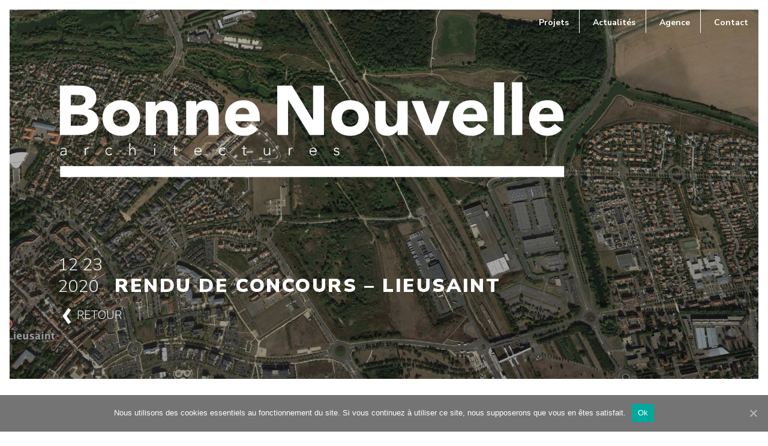

--- FILE ---
content_type: text/html; charset=UTF-8
request_url: https://bn-architectures.com/rendu-de-concours-lieusaint/
body_size: 25145
content:
<!DOCTYPE html>



<html lang="fr-FR" class="no-js no-svg">
<head>
	<!-- Global site tag (gtag.js) - Google Analytics -->
<script async src="https://www.googletagmanager.com/gtag/js?id=G-B9WYLBGFVN"></script>
<script>
  window.dataLayer = window.dataLayer || [];
  function gtag(){dataLayer.push(arguments);}
  gtag('js', new Date());

  gtag('config', 'G-B9WYLBGFVN');
</script>
<meta charset="UTF-8">
	
<meta name="viewport" content="width=device-width, initial-scale=1">
	
<link rel="profile" href="http://gmpg.org/xfn/11">
<link href="https://fonts.googleapis.com/css?family=Nunito+Sans:300,400,400i,700,900&display=swap" rel="stylesheet">
	
<script>(function(html){html.className = html.className.replace(/\bno-js\b/,'js')})(document.documentElement);</script>
<title>Rendu de concours &#8211; Lieusaint &#8211; BN architectures</title>
<link rel='dns-prefetch' href='//cdnjs.cloudflare.com' />
<link rel='dns-prefetch' href='//www.googletagmanager.com' />
<link rel='dns-prefetch' href='//fonts.googleapis.com' />
<link rel='dns-prefetch' href='//s.w.org' />
<link href='https://fonts.gstatic.com' crossorigin rel='preconnect' />
<link rel="alternate" type="application/rss+xml" title="BN architectures &raquo; Flux" href="https://bn-architectures.com/feed/" />
<link rel="alternate" type="application/rss+xml" title="BN architectures &raquo; Flux des commentaires" href="https://bn-architectures.com/comments/feed/" />
		<script type="text/javascript">
			window._wpemojiSettings = {"baseUrl":"https:\/\/s.w.org\/images\/core\/emoji\/13.0.1\/72x72\/","ext":".png","svgUrl":"https:\/\/s.w.org\/images\/core\/emoji\/13.0.1\/svg\/","svgExt":".svg","source":{"concatemoji":"https:\/\/bn-architectures.com\/wp-includes\/js\/wp-emoji-release.min.js?ver=5.6.16"}};
			!function(e,a,t){var n,r,o,i=a.createElement("canvas"),p=i.getContext&&i.getContext("2d");function s(e,t){var a=String.fromCharCode;p.clearRect(0,0,i.width,i.height),p.fillText(a.apply(this,e),0,0);e=i.toDataURL();return p.clearRect(0,0,i.width,i.height),p.fillText(a.apply(this,t),0,0),e===i.toDataURL()}function c(e){var t=a.createElement("script");t.src=e,t.defer=t.type="text/javascript",a.getElementsByTagName("head")[0].appendChild(t)}for(o=Array("flag","emoji"),t.supports={everything:!0,everythingExceptFlag:!0},r=0;r<o.length;r++)t.supports[o[r]]=function(e){if(!p||!p.fillText)return!1;switch(p.textBaseline="top",p.font="600 32px Arial",e){case"flag":return s([127987,65039,8205,9895,65039],[127987,65039,8203,9895,65039])?!1:!s([55356,56826,55356,56819],[55356,56826,8203,55356,56819])&&!s([55356,57332,56128,56423,56128,56418,56128,56421,56128,56430,56128,56423,56128,56447],[55356,57332,8203,56128,56423,8203,56128,56418,8203,56128,56421,8203,56128,56430,8203,56128,56423,8203,56128,56447]);case"emoji":return!s([55357,56424,8205,55356,57212],[55357,56424,8203,55356,57212])}return!1}(o[r]),t.supports.everything=t.supports.everything&&t.supports[o[r]],"flag"!==o[r]&&(t.supports.everythingExceptFlag=t.supports.everythingExceptFlag&&t.supports[o[r]]);t.supports.everythingExceptFlag=t.supports.everythingExceptFlag&&!t.supports.flag,t.DOMReady=!1,t.readyCallback=function(){t.DOMReady=!0},t.supports.everything||(n=function(){t.readyCallback()},a.addEventListener?(a.addEventListener("DOMContentLoaded",n,!1),e.addEventListener("load",n,!1)):(e.attachEvent("onload",n),a.attachEvent("onreadystatechange",function(){"complete"===a.readyState&&t.readyCallback()})),(n=t.source||{}).concatemoji?c(n.concatemoji):n.wpemoji&&n.twemoji&&(c(n.twemoji),c(n.wpemoji)))}(window,document,window._wpemojiSettings);
		</script>
		<style type="text/css">
img.wp-smiley,
img.emoji {
	display: inline !important;
	border: none !important;
	box-shadow: none !important;
	height: 1em !important;
	width: 1em !important;
	margin: 0 .07em !important;
	vertical-align: -0.1em !important;
	background: none !important;
	padding: 0 !important;
}
</style>
	<link rel='stylesheet' id='sb_instagram_styles-css'  href='https://bn-architectures.com/wp-content/plugins/instagram-feed/css/sbi-styles.min.css?ver=2.5.3' type='text/css' media='all' />
<link rel='stylesheet' id='wp-block-library-css'  href='https://bn-architectures.com/wp-includes/css/dist/block-library/style.min.css?ver=5.6.16' type='text/css' media='all' />
<link rel='stylesheet' id='wp-block-library-theme-css'  href='https://bn-architectures.com/wp-includes/css/dist/block-library/theme.min.css?ver=5.6.16' type='text/css' media='all' />
<link rel='stylesheet' id='child-theme-generator-css'  href='https://bn-architectures.com/wp-content/plugins/child-theme-generator/public/css/child-theme-generator-public.css?ver=1.0.0' type='text/css' media='all' />
<link rel='stylesheet' id='cookie-notice-front-css'  href='https://bn-architectures.com/wp-content/plugins/cookie-notice/css/front.min.css?ver=5.6.16' type='text/css' media='all' />
<link rel='stylesheet' id='meteor-slides-css'  href='https://bn-architectures.com/wp-content/plugins/meteor-slides/css/meteor-slides.css?ver=1.0' type='text/css' media='all' />
<link rel='stylesheet' id='parent-style-css'  href='https://bn-architectures.com/wp-content/themes/twentyseventeen/style.css?ver=5.6.16' type='text/css' media='all' />
<link rel='stylesheet' id='child-style-css'  href='https://bn-architectures.com/wp-content/themes/bnarchitectures/style.css?ver=1.0' type='text/css' media='all' />
<link rel='stylesheet' id='twentyseventeen-fonts-css'  href='https://fonts.googleapis.com/css?family=Libre+Franklin%3A300%2C300i%2C400%2C400i%2C600%2C600i%2C800%2C800i&#038;subset=latin%2Clatin-ext' type='text/css' media='all' />
<link rel='stylesheet' id='twentyseventeen-style-css'  href='https://bn-architectures.com/wp-content/themes/bnarchitectures/style.css?ver=5.6.16' type='text/css' media='all' />
<link rel='stylesheet' id='twentyseventeen-block-style-css'  href='https://bn-architectures.com/wp-content/themes/twentyseventeen/assets/css/blocks.css?ver=1.1' type='text/css' media='all' />
<!--[if lt IE 9]>
<link rel='stylesheet' id='twentyseventeen-ie8-css'  href='https://bn-architectures.com/wp-content/themes/twentyseventeen/assets/css/ie8.css?ver=1.0' type='text/css' media='all' />
<![endif]-->
<script type='text/javascript' src='https://bn-architectures.com/wp-includes/js/jquery/jquery.min.js?ver=3.5.1' id='jquery-core-js'></script>
<script type='text/javascript' src='https://bn-architectures.com/wp-includes/js/jquery/jquery-migrate.min.js?ver=3.3.2' id='jquery-migrate-js'></script>
<script type='text/javascript' src='https://bn-architectures.com/wp-content/plugins/child-theme-generator/public/js/child-theme-generator-public.js?ver=1.0.0' id='child-theme-generator-js'></script>
<script type='text/javascript' src='https://bn-architectures.com/wp-content/plugins/meteor-slides/js/jquery.cycle.all.js?ver=5.6.16' id='jquery-cycle-js'></script>
<script type='text/javascript' src='https://bn-architectures.com/wp-content/plugins/meteor-slides/js/jquery.metadata.v2.js?ver=5.6.16' id='jquery-metadata-js'></script>
<script type='text/javascript' src='https://bn-architectures.com/wp-content/plugins/meteor-slides/js/jquery.touchwipe.1.1.1.js?ver=5.6.16' id='jquery-touchwipe-js'></script>
<script type='text/javascript' id='meteorslides-script-js-extra'>
/* <![CDATA[ */
var meteorslidessettings = {"meteorslideshowspeed":"2000","meteorslideshowduration":"2000","meteorslideshowheight":"1200","meteorslideshowwidth":"2000","meteorslideshowtransition":"fade"};
/* ]]> */
</script>
<script type='text/javascript' src='https://bn-architectures.com/wp-content/plugins/meteor-slides/js/slideshow.js?ver=5.6.16' id='meteorslides-script-js'></script>
<!--[if lt IE 9]>
<script type='text/javascript' src='https://bn-architectures.com/wp-content/themes/twentyseventeen/assets/js/html5.js?ver=3.7.3' id='html5-js'></script>
<![endif]-->
<script type='text/javascript' src='https://www.googletagmanager.com/gtag/js?id=UA-189271701-1' id='google_gtagjs-js' async></script>
<script type='text/javascript' id='google_gtagjs-js-after'>
window.dataLayer = window.dataLayer || [];function gtag(){dataLayer.push(arguments);}
gtag("js", new Date());
gtag("set", "developer_id.dZTNiMT", true);
gtag("config", "UA-189271701-1", {"anonymize_ip":true});
</script>
<link rel="https://api.w.org/" href="https://bn-architectures.com/wp-json/" /><link rel="alternate" type="application/json" href="https://bn-architectures.com/wp-json/wp/v2/posts/1402" /><link rel="EditURI" type="application/rsd+xml" title="RSD" href="https://bn-architectures.com/xmlrpc.php?rsd" />
<link rel="wlwmanifest" type="application/wlwmanifest+xml" href="https://bn-architectures.com/wp-includes/wlwmanifest.xml" /> 
<meta name="generator" content="WordPress 5.6.16" />
<link rel="canonical" href="https://bn-architectures.com/rendu-de-concours-lieusaint/" />
<link rel='shortlink' href='https://bn-architectures.com/?p=1402' />
<link rel="alternate" type="application/json+oembed" href="https://bn-architectures.com/wp-json/oembed/1.0/embed?url=https%3A%2F%2Fbn-architectures.com%2Frendu-de-concours-lieusaint%2F" />
<link rel="alternate" type="text/xml+oembed" href="https://bn-architectures.com/wp-json/oembed/1.0/embed?url=https%3A%2F%2Fbn-architectures.com%2Frendu-de-concours-lieusaint%2F&#038;format=xml" />
<meta name="generator" content="Site Kit by Google 1.25.0" /><link rel="icon" href="https://bn-architectures.com/wp-content/uploads/2021/02/cropped-favicon-512-32x32.png" sizes="32x32" />
<link rel="icon" href="https://bn-architectures.com/wp-content/uploads/2021/02/cropped-favicon-512-192x192.png" sizes="192x192" />
<link rel="apple-touch-icon" href="https://bn-architectures.com/wp-content/uploads/2021/02/cropped-favicon-512-180x180.png" />
<meta name="msapplication-TileImage" content="https://bn-architectures.com/wp-content/uploads/2021/02/cropped-favicon-512-270x270.png" />
	
</head>

<body class="post-template-default single single-post postid-1402 single-format-standard wp-embed-responsive cookies-not-set group-blog has-header-image colors-light">
<div id="page" class="site">
	<a class="skip-link screen-reader-text" href="#content">Aller au contenu principal</a>

	<header id="masthead" class="site-header" role="banner">
					<div class="navigation-top">
				<div class="wrap">
					<nav id="site-navigation" class="main-navigation" role="navigation" aria-label="Menu supérieur">
	<button class="menu-toggle" aria-controls="top-menu" aria-expanded="false">
		<svg class="icon icon-bars" aria-hidden="true" role="img"> <use href="#icon-bars" xlink:href="#icon-bars"></use> </svg><svg class="icon icon-close" aria-hidden="true" role="img"> <use href="#icon-close" xlink:href="#icon-close"></use> </svg>	</button>

	<div class="menu-menu-principal-container"><ul id="top-menu" class="menu"><li id="menu-item-156" class="menu-item menu-item-type-taxonomy menu-item-object-category menu-item-156"><a href="https://bn-architectures.com/category/projet/">Projets</a></li>
<li id="menu-item-155" class="menu-item menu-item-type-taxonomy menu-item-object-category current-post-ancestor current-menu-parent current-post-parent menu-item-155"><a href="https://bn-architectures.com/category/actualite/">Actualités</a></li>
<li id="menu-item-55" class="menu-item menu-item-type-post_type menu-item-object-page menu-item-55"><a href="https://bn-architectures.com/agence/">Agence</a></li>
<li id="menu-item-54" class="menu-item menu-item-type-post_type menu-item-object-page menu-item-54"><a href="https://bn-architectures.com/contact/">Contact</a></li>
</ul></div>
	</nav><!-- #site-navigation -->
				</div><!-- .wrap -->
			</div><!-- .navigation-top -->
				<div class="custom-header">
			<div class="custom-header-media">
					
			
				<div class="panel-image" style="background-image: url(https://bn-architectures.com/wp-content/uploads/2020/12/Lieusaint2-2000x1200.jpg);">
					<div class="panel-image-prop" style="padding-top: 60%">
					
						
					
					</div>
				</div><!-- .panel-image -->

						
			
		</div>
			

	<div class="site-branding">
	<div class="wrap">

				<div class="branding-top">
			<div class="logo">
<a href="https://bn-architectures.com/" rel="home">
<svg version="1.1" id="Calque_1" xmlns="http://www.w3.org/2000/svg" xmlns:xlink="http://www.w3.org/1999/xlink" x="0px" y="0px"
	 viewBox="0 0 800 158" style="enable-background:new 0 0 800 158;" xml:space="preserve">
<style type="text/css">
	.st0{fill:transparent;}
	.st1{fill:#fff;}
</style>

<rect x="15.2" y="127.3"  class="st1 logofilet"  width="126.9" height="15.2"/>
<g class="logoarchi">
	<path class="st1 letter" d="M23.9,107.9c0,0.5,0,1,0,1.4c0,0.4,0,0.8,0,1.1c0,0.3,0,0.7,0.1,1c0,0.3,0.1,0.6,0.1,0.9h-1.2
		c-0.1-0.5-0.1-1.1-0.1-1.7h0c-0.4,0.7-0.9,1.2-1.4,1.5c-0.6,0.3-1.3,0.5-2.2,0.5c-0.4,0-0.9-0.1-1.3-0.2c-0.4-0.1-0.8-0.3-1.2-0.5
		c-0.3-0.2-0.6-0.6-0.8-0.9c-0.2-0.4-0.3-0.8-0.3-1.4c0-0.8,0.2-1.4,0.6-1.9c0.4-0.5,0.9-0.8,1.5-1c0.6-0.2,1.2-0.4,1.9-0.4
		c0.7-0.1,1.2-0.1,1.7-0.1h1.6v-0.6c0-0.9-0.3-1.5-0.8-1.9c-0.5-0.4-1.2-0.6-2.1-0.6c-1.2,0-2.2,0.4-3.1,1.2l-0.8-0.9
		c0.5-0.5,1.1-0.8,1.8-1.1c0.7-0.2,1.4-0.4,2.1-0.4c1.2,0,2.2,0.3,3,0.9c0.7,0.6,1.1,1.5,1.1,2.8V107.9z M21.2,107.1
		c-0.6,0-1.1,0-1.6,0.1c-0.5,0.1-1,0.2-1.4,0.4s-0.8,0.4-1,0.7c-0.3,0.3-0.4,0.7-0.4,1.1c0,0.3,0.1,0.6,0.2,0.8
		c0.1,0.2,0.3,0.4,0.5,0.6c0.2,0.2,0.5,0.3,0.7,0.4c0.3,0.1,0.6,0.1,0.8,0.1c0.7,0,1.3-0.1,1.8-0.3c0.5-0.2,0.8-0.5,1.1-0.8
		c0.3-0.3,0.5-0.7,0.6-1.1c0.1-0.4,0.2-0.8,0.2-1.3v-0.7H21.2z"/>
	<path class="st1 letter" d="M27.6,104.9c0-0.2,0-0.4,0-0.7c0-0.3,0-0.5,0-0.8c0-0.3,0-0.5,0-0.8c0-0.2,0-0.4,0-0.6h1.3c0,0.4,0,0.8,0,1.1
		c0,0.4,0,0.6,0.1,0.7c0.3-0.6,0.8-1.1,1.3-1.5c0.5-0.4,1.2-0.6,1.9-0.6c0.1,0,0.3,0,0.4,0c0.1,0,0.3,0,0.4,0.1l-0.2,1.3
		c-0.2-0.1-0.3-0.1-0.5-0.1c-0.6,0-1.1,0.1-1.5,0.3c-0.4,0.2-0.8,0.4-1,0.8c-0.3,0.3-0.5,0.7-0.6,1.1c-0.1,0.4-0.2,0.9-0.2,1.4v5.6
		h-1.3V104.9z"/>
	<path class="st1" d="M43.8,110.7c-0.5,0.6-1.1,1.1-1.7,1.3c-0.6,0.3-1.3,0.4-2.1,0.4c-0.8,0-1.5-0.1-2.2-0.4
		c-0.7-0.3-1.2-0.6-1.7-1.1c-0.5-0.5-0.8-1-1.1-1.7c-0.3-0.7-0.4-1.4-0.4-2.2s0.1-1.5,0.4-2.2c0.3-0.7,0.6-1.2,1.1-1.7
		c0.5-0.5,1-0.9,1.7-1.1c0.7-0.3,1.4-0.4,2.2-0.4c0.8,0,1.5,0.2,2.1,0.5c0.6,0.3,1.2,0.7,1.7,1.3l-1.1,0.8c-0.4-0.4-0.8-0.8-1.3-1
		c-0.5-0.2-1-0.4-1.5-0.4c-0.6,0-1.2,0.1-1.7,0.3c-0.5,0.2-0.9,0.5-1.3,0.9c-0.4,0.4-0.6,0.8-0.8,1.3c-0.2,0.5-0.3,1.1-0.3,1.6
		s0.1,1.1,0.3,1.6c0.2,0.5,0.5,1,0.8,1.3c0.4,0.4,0.8,0.7,1.3,0.9c0.5,0.2,1.1,0.3,1.7,0.3c0.6,0,1.1-0.1,1.5-0.4
		c0.5-0.3,0.9-0.6,1.2-1L43.8,110.7z"/>
	<path class="st1" d="M46,95.5h1.3v8.3h0c0.3-0.6,0.7-1,1.3-1.5c0.6-0.4,1.3-0.6,2.2-0.6c0.8,0,1.4,0.1,2,0.4c0.5,0.3,0.9,0.6,1.2,1
		c0.3,0.4,0.5,0.9,0.6,1.4c0.1,0.5,0.2,1.1,0.2,1.6v6.1h-1.3v-6c0-0.4,0-0.8-0.1-1.2c-0.1-0.4-0.2-0.7-0.4-1.1
		c-0.2-0.3-0.4-0.6-0.8-0.7c-0.3-0.2-0.8-0.3-1.3-0.3c-0.5,0-0.9,0.1-1.4,0.3c-0.4,0.2-0.8,0.4-1.1,0.8c-0.3,0.3-0.6,0.8-0.8,1.3
		c-0.2,0.5-0.3,1.1-0.3,1.9v5.1H46V95.5z"/>
	<path class="st1" d="M58.5,97.9c0-0.3,0.1-0.5,0.3-0.7s0.4-0.3,0.7-0.3s0.5,0.1,0.7,0.3s0.3,0.4,0.3,0.7c0,0.3-0.1,0.5-0.3,0.7
		c-0.2,0.2-0.4,0.3-0.7,0.3s-0.5-0.1-0.7-0.3C58.6,98.4,58.5,98.2,58.5,97.9z M58.8,102h1.3v10.2h-1.3V102z"/>
	<path class="st1" d="M69.1,103.2h-2.9v6.7c0,0.5,0.1,0.8,0.4,1.1c0.3,0.3,0.6,0.4,1,0.4c0.3,0,0.5,0,0.8-0.1
		c0.3-0.1,0.5-0.2,0.7-0.3l0.1,1.2c-0.3,0.1-0.5,0.2-0.9,0.2c-0.3,0.1-0.6,0.1-0.9,0.1c-0.5,0-0.9-0.1-1.2-0.2
		c-0.3-0.1-0.6-0.3-0.8-0.6c-0.2-0.2-0.4-0.5-0.5-0.8c-0.1-0.3-0.1-0.7-0.1-1v-6.7h-2.2V102h2.2V99h1.3v2.9h2.9V103.2z"/>
	<path class="st1" d="M80.7,110.3c-0.5,0.8-1.2,1.3-1.9,1.7c-0.8,0.3-1.6,0.5-2.5,0.5c-0.8,0-1.5-0.1-2.1-0.4
		c-0.6-0.3-1.2-0.6-1.6-1.1c-0.5-0.5-0.8-1-1.1-1.7c-0.2-0.7-0.4-1.4-0.4-2.2c0-0.8,0.1-1.5,0.4-2.1c0.3-0.7,0.6-1.2,1.1-1.7
		c0.5-0.5,1-0.9,1.6-1.1c0.6-0.3,1.3-0.4,2.1-0.4c0.8,0,1.5,0.1,2.1,0.4c0.6,0.3,1.1,0.6,1.5,1.1c0.4,0.5,0.7,1,0.9,1.5
		c0.2,0.6,0.3,1.2,0.3,1.8v0.9h-8.6c0,0.3,0.1,0.6,0.2,1.1c0.1,0.4,0.3,0.9,0.6,1.3c0.3,0.4,0.7,0.8,1.2,1.1
		c0.5,0.3,1.1,0.4,1.9,0.4c0.7,0,1.3-0.2,2-0.5c0.6-0.3,1.1-0.8,1.5-1.3L80.7,110.3z M79.7,106.2c0-0.5-0.1-0.9-0.3-1.3
		c-0.2-0.4-0.4-0.7-0.8-1.1c-0.3-0.3-0.7-0.5-1.1-0.7c-0.4-0.2-0.9-0.3-1.4-0.3c-0.7,0-1.3,0.1-1.8,0.4c-0.5,0.3-0.9,0.6-1.1,1
		c-0.3,0.4-0.5,0.8-0.6,1.1c-0.1,0.4-0.2,0.6-0.2,0.7H79.7z"/>
	<path class="st1" d="M92.8,110.7c-0.5,0.6-1.1,1.1-1.7,1.3c-0.6,0.3-1.3,0.4-2.1,0.4c-0.8,0-1.5-0.1-2.2-0.4
		c-0.7-0.3-1.2-0.6-1.7-1.1c-0.5-0.5-0.8-1-1.1-1.7c-0.3-0.7-0.4-1.4-0.4-2.2s0.1-1.5,0.4-2.2c0.3-0.7,0.6-1.2,1.1-1.7
		c0.5-0.5,1-0.9,1.7-1.1c0.7-0.3,1.4-0.4,2.2-0.4c0.8,0,1.5,0.2,2.1,0.5c0.6,0.3,1.2,0.7,1.7,1.3l-1.1,0.8c-0.4-0.4-0.8-0.8-1.3-1
		c-0.5-0.2-1-0.4-1.5-0.4c-0.6,0-1.2,0.1-1.7,0.3c-0.5,0.2-0.9,0.5-1.3,0.9c-0.4,0.4-0.6,0.8-0.8,1.3c-0.2,0.5-0.3,1.1-0.3,1.6
		s0.1,1.1,0.3,1.6c0.2,0.5,0.5,1,0.8,1.3c0.4,0.4,0.8,0.7,1.3,0.9c0.5,0.2,1.1,0.3,1.7,0.3c0.6,0,1.1-0.1,1.5-0.4
		c0.5-0.3,0.9-0.6,1.2-1L92.8,110.7z"/>
	<path class="st1" d="M100,103.2h-2.9v6.7c0,0.5,0.1,0.8,0.4,1.1c0.3,0.3,0.6,0.4,1,0.4c0.3,0,0.5,0,0.8-0.1
		c0.3-0.1,0.5-0.2,0.7-0.3l0.1,1.2c-0.3,0.1-0.5,0.2-0.9,0.2c-0.3,0.1-0.6,0.1-0.9,0.1c-0.5,0-0.9-0.1-1.2-0.2
		c-0.3-0.1-0.6-0.3-0.8-0.6c-0.2-0.2-0.4-0.5-0.5-0.8c-0.1-0.3-0.1-0.7-0.1-1v-6.7h-2.2V102h2.2V99h1.3v2.9h2.9V103.2z"/>
	<path class="st1" d="M111.3,109.3c0,0.2,0,0.4,0,0.7c0,0.3,0,0.6,0,0.8c0,0.3,0,0.5,0,0.8c0,0.2,0,0.4,0,0.6h-1.3
		c0-0.4,0-0.8,0-1.1c0-0.4,0-0.6-0.1-0.7h-0.1c-0.3,0.6-0.7,1-1.3,1.5c-0.6,0.4-1.3,0.6-2.2,0.6c-0.8,0-1.5-0.1-2-0.4
		c-0.5-0.3-0.9-0.6-1.2-1c-0.3-0.4-0.5-0.9-0.6-1.4c-0.1-0.5-0.2-1.1-0.2-1.6V102h1.3v6c0,0.4,0,0.8,0.1,1.2
		c0.1,0.4,0.2,0.7,0.4,1.1c0.2,0.3,0.4,0.6,0.8,0.7c0.3,0.2,0.8,0.3,1.3,0.3c0.5,0,0.9-0.1,1.4-0.3c0.4-0.2,0.8-0.4,1.1-0.8
		c0.3-0.3,0.6-0.8,0.8-1.3c0.2-0.5,0.3-1.1,0.3-1.9V102h1.3V109.3z"/>
	<path class="st1" d="M115.1,104.9c0-0.2,0-0.4,0-0.7c0-0.3,0-0.5,0-0.8c0-0.3,0-0.5,0-0.8c0-0.2,0-0.4,0-0.6h1.3c0,0.4,0,0.8,0,1.1
		c0,0.4,0,0.6,0.1,0.7c0.3-0.6,0.8-1.1,1.3-1.5c0.5-0.4,1.2-0.6,1.9-0.6c0.1,0,0.3,0,0.4,0c0.1,0,0.3,0,0.4,0.1l-0.2,1.3
		c-0.2-0.1-0.3-0.1-0.5-0.1c-0.6,0-1.1,0.1-1.5,0.3c-0.4,0.2-0.8,0.4-1,0.8c-0.3,0.3-0.5,0.7-0.6,1.1c-0.1,0.4-0.2,0.9-0.2,1.4v5.6
		h-1.3V104.9z"/>
	<path class="st1" d="M131.8,110.3c-0.5,0.8-1.2,1.3-1.9,1.7c-0.8,0.3-1.6,0.5-2.5,0.5c-0.8,0-1.5-0.1-2.1-0.4
		c-0.6-0.3-1.2-0.6-1.6-1.1c-0.5-0.5-0.8-1-1.1-1.7c-0.2-0.7-0.4-1.4-0.4-2.2c0-0.8,0.1-1.5,0.4-2.1c0.3-0.7,0.6-1.2,1.1-1.7
		c0.5-0.5,1-0.9,1.6-1.1c0.6-0.3,1.3-0.4,2.1-0.4c0.8,0,1.5,0.1,2.1,0.4c0.6,0.3,1.1,0.6,1.5,1.1c0.4,0.5,0.7,1,0.9,1.5
		c0.2,0.6,0.3,1.2,0.3,1.8v0.9h-8.6c0,0.3,0.1,0.6,0.2,1.1c0.1,0.4,0.3,0.9,0.6,1.3c0.3,0.4,0.7,0.8,1.2,1.1
		c0.5,0.3,1.1,0.4,1.9,0.4c0.7,0,1.3-0.2,2-0.5c0.6-0.3,1.1-0.8,1.5-1.3L131.8,110.3z M130.7,106.2c0-0.5-0.1-0.9-0.3-1.3
		c-0.2-0.4-0.4-0.7-0.8-1.1c-0.3-0.3-0.7-0.5-1.1-0.7c-0.4-0.2-0.9-0.3-1.4-0.3c-0.7,0-1.3,0.1-1.8,0.4c-0.5,0.3-0.9,0.6-1.1,1
		c-0.3,0.4-0.5,0.8-0.6,1.1c-0.1,0.4-0.2,0.6-0.2,0.7H130.7z"/>
	<path class="st1" d="M135.3,109.6c0.3,0.5,0.7,1,1.2,1.3c0.5,0.3,1.1,0.4,1.7,0.4c0.3,0,0.6,0,0.8-0.1c0.3-0.1,0.5-0.2,0.8-0.4
		c0.2-0.2,0.4-0.4,0.5-0.6c0.1-0.2,0.2-0.5,0.2-0.8c0-0.5-0.2-0.8-0.5-1.1c-0.3-0.2-0.7-0.4-1.1-0.6c-0.4-0.1-0.9-0.2-1.5-0.3
		c-0.5-0.1-1-0.2-1.5-0.4c-0.4-0.2-0.8-0.5-1.1-0.8c-0.3-0.4-0.5-0.9-0.5-1.5c0-0.5,0.1-0.9,0.3-1.3s0.5-0.7,0.8-0.9
		c0.3-0.2,0.7-0.4,1.1-0.5c0.4-0.1,0.8-0.2,1.3-0.2c0.8,0,1.6,0.2,2.2,0.5c0.6,0.3,1.1,0.8,1.4,1.5l-1.2,0.7
		c-0.3-0.5-0.6-0.8-0.9-1.1s-0.9-0.4-1.5-0.4c-0.2,0-0.5,0-0.7,0.1c-0.3,0.1-0.5,0.2-0.7,0.3c-0.2,0.1-0.4,0.3-0.5,0.5
		c-0.1,0.2-0.2,0.4-0.2,0.7c0,0.5,0.2,0.8,0.5,1c0.3,0.2,0.7,0.4,1.1,0.5c0.4,0.1,0.9,0.2,1.5,0.3c0.5,0.1,1,0.2,1.5,0.4
		c0.4,0.2,0.8,0.5,1.1,0.9c0.3,0.4,0.5,0.9,0.5,1.6c0,0.5-0.1,1-0.3,1.4c-0.2,0.4-0.5,0.7-0.8,1c-0.3,0.3-0.7,0.5-1.2,0.6
		c-0.4,0.1-0.9,0.2-1.4,0.2c-0.9,0-1.7-0.2-2.4-0.5c-0.7-0.3-1.3-0.9-1.7-1.6L135.3,109.6z"/>
</g>
<defs>
<mask id="bonneMask">
<rect class="logomask" id="themaskb" x="0" y="0" width="70" height="100" fill="#fff" />
</mask>
<mask id="nouvelleMask">
<rect class="logomask" id="themaskn" x="70" y="0" width="70" height="100" fill="#fff" />
</mask>
</defs> 
 <g id="logobonne" mask="url(#bonneMask)">
	<path class="st1" d="M14.9,15.6h25.5c3,0,5.9,0.2,8.9,0.6c3,0.4,5.7,1.3,8.1,2.5c2.4,1.3,4.3,3,5.8,5.3c1.5,2.3,2.2,5.3,2.2,9
		c0,3.9-1.1,7.1-3.2,9.6c-2.2,2.5-5,4.4-8.6,5.5v0.2c2.3,0.3,4.3,1,6.1,1.9c1.8,0.9,3.4,2.1,4.7,3.6c1.3,1.4,2.3,3.1,3,5.1
		c0.7,1.9,1.1,4,1.1,6.2c0,3.6-0.8,6.6-2.3,9c-1.5,2.4-3.5,4.4-6,5.8c-2.5,1.5-5.2,2.5-8.3,3.2c-3.1,0.6-6.1,1-9.1,1h-28V15.6z
		 M30,43H41c1.2,0,2.3-0.1,3.4-0.4c1.1-0.3,2.1-0.7,3-1.3c0.9-0.6,1.6-1.4,2.2-2.3c0.5-1,0.8-2.1,0.8-3.5c0-1.4-0.3-2.6-0.9-3.5
		c-0.6-0.9-1.4-1.7-2.4-2.2c-1-0.5-2.1-0.9-3.3-1.1c-1.2-0.2-2.4-0.3-3.6-0.3H30V43z M30,71.3h13.5c1.2,0,2.3-0.1,3.5-0.4
		c1.2-0.3,2.3-0.7,3.2-1.4c1-0.6,1.8-1.5,2.4-2.5c0.6-1,0.9-2.3,0.9-3.8c0-1.6-0.4-2.9-1.2-3.9c-0.8-1-1.8-1.8-3-2.3
		c-1.2-0.5-2.5-0.9-4-1.1c-1.4-0.2-2.7-0.3-4-0.3H30V71.3z"/>
	<path class="st1" d="M74,60.6c0-3.7,0.7-7.1,2-10.2c1.4-3,3.2-5.6,5.6-7.8c2.4-2.2,5.1-3.8,8.3-5c3.2-1.2,6.6-1.7,10.2-1.7
		c3.6,0,7,0.6,10.2,1.7c3.2,1.2,6,2.8,8.3,5c2.4,2.2,4.2,4.8,5.6,7.8c1.4,3,2,6.4,2,10.2c0,3.7-0.7,7.1-2,10.2
		c-1.4,3-3.2,5.6-5.6,7.8c-2.4,2.2-5.1,3.8-8.3,5c-3.2,1.2-6.6,1.7-10.2,1.7c-3.6,0-7-0.6-10.2-1.7c-3.2-1.2-6-2.8-8.3-5
		c-2.4-2.2-4.2-4.8-5.6-7.8C74.7,67.7,74,64.3,74,60.6z M88.5,60.6c0,3.5,1,6.4,3,8.6c2,2.2,4.9,3.3,8.6,3.3c3.7,0,6.5-1.1,8.6-3.3
		c2-2.2,3-5.1,3-8.6c0-3.5-1-6.4-3-8.6c-2-2.2-4.9-3.3-8.6-3.3c-3.7,0-6.5,1.1-8.6,3.3C89.5,54.2,88.5,57.1,88.5,60.6z"/>
	<path class="st1" d="M134,38h13.8v6.3h0.2c0.4-0.9,1.1-1.8,1.9-2.7c0.8-0.9,1.8-1.7,3-2.4c1.2-0.7,2.5-1.3,3.9-1.7
		c1.5-0.4,3.1-0.7,4.8-0.7c3.6,0,6.6,0.6,8.8,1.7c2.2,1.1,4,2.7,5.2,4.7c1.2,2,2.1,4.3,2.5,7c0.4,2.7,0.7,5.6,0.7,8.7v25.7h-14.4
		V61.8c0-1.3,0-2.7-0.1-4.2c-0.1-1.4-0.4-2.8-0.9-4c-0.5-1.2-1.2-2.2-2.2-3c-1-0.8-2.4-1.2-4.3-1.2c-1.9,0-3.4,0.3-4.5,1
		c-1.2,0.7-2,1.6-2.6,2.7c-0.6,1.1-1,2.4-1.2,3.8c-0.2,1.4-0.3,2.9-0.3,4.4v23.2H134V38z"/>
	<path class="st1" d="M190.2,37.1h13.9v6.4h0.2c0.5-0.9,1.1-1.8,1.9-2.7c0.8-0.9,1.8-1.7,3-2.4c1.2-0.7,2.5-1.3,4-1.7
		c1.5-0.5,3.1-0.7,4.8-0.7c3.7,0,6.6,0.6,8.9,1.7c2.3,1.1,4,2.7,5.3,4.7c1.3,2,2.1,4.4,2.6,7.1c0.5,2.7,0.7,5.6,0.7,8.8v25.9H221
		v-23c0-1.4,0-2.8-0.1-4.2c-0.1-1.4-0.4-2.8-0.9-4c-0.5-1.2-1.2-2.2-2.2-3c-1-0.8-2.4-1.2-4.3-1.2c-1.9,0-3.4,0.3-4.5,1
		c-1.2,0.7-2,1.6-2.7,2.7c-0.6,1.1-1,2.4-1.2,3.8c-0.2,1.4-0.3,2.9-0.3,4.4v23.4h-14.5V37.1z"/>
	<path class="st1" d="M290.2,76c-2.3,3-5.3,5.3-8.8,6.9c-3.5,1.6-7.2,2.4-11,2.4c-3.6,0-7-0.6-10.2-1.7c-3.2-1.2-6-2.8-8.3-5
		c-2.4-2.2-4.2-4.8-5.6-7.8c-1.4-3-2-6.4-2-10.2c0-3.7,0.7-7.1,2-10.2c1.4-3,3.2-5.6,5.6-7.8c2.4-2.2,5.1-3.8,8.3-5
		c3.2-1.2,6.6-1.7,10.2-1.7c3.4,0,6.4,0.6,9.1,1.7c2.7,1.2,5.1,2.8,7,5c1.9,2.2,3.4,4.8,4.4,7.8c1,3,1.5,6.4,1.5,10.2v4.5h-33.6
		c0.6,2.8,1.8,5,3.8,6.6c1.9,1.6,4.3,2.5,7.2,2.5c2.4,0,4.4-0.5,6-1.6c1.6-1.1,3.1-2.4,4.3-4.1L290.2,76z M277.9,55.3
		c0.1-2.4-0.7-4.5-2.4-6.3c-1.7-1.7-3.8-2.6-6.5-2.6c-1.6,0-3,0.3-4.3,0.8c-1.2,0.5-2.3,1.2-3.1,2c-0.9,0.8-1.5,1.7-2,2.8
		c-0.5,1.1-0.8,2.2-0.8,3.3H277.9z"/>
</g>
<g id="logonouvelle" mask="url(#nouvelleMask)">
	<path class="st1" d="M76.7,15.6h20.5l29.1,47.6h0.2V15.6h15.1v68.5h-19.7L92,35.4h-0.2v48.7H76.7V15.6z"/>
	<path class="st1" d="M151.9,60.6c0-3.7,0.7-7.1,2-10.2c1.4-3,3.2-5.6,5.6-7.8c2.4-2.2,5.1-3.8,8.3-5c3.2-1.2,6.6-1.7,10.2-1.7
		c3.6,0,7,0.6,10.2,1.7c3.2,1.2,6,2.8,8.3,5c2.4,2.2,4.2,4.8,5.6,7.8c1.4,3,2,6.4,2,10.2c0,3.7-0.7,7.1-2,10.2
		c-1.4,3-3.2,5.6-5.6,7.8c-2.4,2.2-5.1,3.8-8.3,5c-3.2,1.2-6.6,1.7-10.2,1.7c-3.6,0-7-0.6-10.2-1.7c-3.2-1.2-6-2.8-8.3-5
		c-2.4-2.2-4.2-4.8-5.6-7.8C152.6,67.7,151.9,64.3,151.9,60.6z M166.4,60.6c0,3.5,1,6.4,3,8.6c2,2.2,4.9,3.3,8.6,3.3
		c3.7,0,6.5-1.1,8.6-3.3c2-2.2,3-5.1,3-8.6c0-3.5-1-6.4-3-8.6c-2-2.2-4.9-3.3-8.6-3.3c-3.7,0-6.5,1.1-8.6,3.3
		C167.4,54.2,166.4,57.1,166.4,60.6z"/>
	<path class="st1" d="M257.9,84.1H244v-6.4h-0.2c-0.5,0.9-1.2,1.8-2,2.7c-0.8,0.9-1.8,1.7-2.9,2.4c-1.2,0.7-2.5,1.3-4,1.7
		c-1.5,0.4-3.1,0.7-4.8,0.7c-3.7,0-6.7-0.6-8.9-1.7c-2.3-1.1-4.1-2.7-5.3-4.7c-1.3-2-2.1-4.4-2.5-7.1c-0.4-2.7-0.6-5.6-0.6-8.8V37.1
		h14.5v23c0,1.4,0,2.8,0.1,4.2c0.1,1.4,0.4,2.8,0.9,4c0.5,1.2,1.2,2.2,2.2,3c1,0.8,2.4,1.2,4.3,1.2c1.9,0,3.4-0.3,4.5-1
		c1.2-0.7,2-1.6,2.7-2.7c0.6-1.1,1-2.4,1.2-3.8c0.2-1.4,0.3-2.9,0.3-4.4V37.1h14.5V84.1z"/>
	<path class="st1" d="M263.2,37.1h15.7L290.8,69h0.2l11-31.9h14.6l-18.6,47h-15.4L263.2,37.1z"/>
	<path class="st1" d="M366.4,76c-2.3,3-5.3,5.3-8.8,6.9c-3.5,1.6-7.2,2.4-11,2.4c-3.6,0-7-0.6-10.2-1.7c-3.2-1.2-6-2.8-8.3-5
		c-2.4-2.2-4.2-4.8-5.6-7.8c-1.4-3-2-6.4-2-10.2c0-3.7,0.7-7.1,2-10.2c1.4-3,3.2-5.6,5.6-7.8c2.4-2.2,5.1-3.8,8.3-5
		c3.2-1.2,6.6-1.7,10.2-1.7c3.4,0,6.4,0.6,9.1,1.7c2.7,1.2,5.1,2.8,7,5c1.9,2.2,3.4,4.8,4.4,7.8c1,3,1.5,6.4,1.5,10.2v4.5H335
		c0.6,2.8,1.8,5,3.8,6.6c1.9,1.6,4.3,2.5,7.2,2.5c2.4,0,4.4-0.5,6-1.6c1.6-1.1,3.1-2.4,4.3-4.1L366.4,76z M354.1,55.3
		c0.1-2.4-0.7-4.5-2.4-6.3c-1.7-1.7-3.8-2.6-6.5-2.6c-1.6,0-3,0.3-4.3,0.8c-1.2,0.5-2.3,1.2-3.1,2c-0.9,0.8-1.5,1.7-2,2.8
		c-0.5,1.1-0.8,2.2-0.8,3.3H354.1z"/>
	<path class="st1" d="M377.6,11h14.5v73.1h-14.5V11z"/>
	<path class="st1" d="M402.7,11h14.5v73.1h-14.5V11z"/>
	<path class="st1" d="M472.2,76c-2.3,3-5.3,5.3-8.8,6.9c-3.5,1.6-7.2,2.4-11,2.4c-3.6,0-7-0.6-10.2-1.7c-3.2-1.2-6-2.8-8.3-5
		c-2.4-2.2-4.2-4.8-5.6-7.8c-1.4-3-2-6.4-2-10.2c0-3.7,0.7-7.1,2-10.2c1.4-3,3.2-5.6,5.6-7.8c2.4-2.2,5.1-3.8,8.3-5
		c3.2-1.2,6.6-1.7,10.2-1.7c3.4,0,6.4,0.6,9.1,1.7c2.7,1.2,5.1,2.8,7,5c1.9,2.2,3.4,4.8,4.4,7.8c1,3,1.5,6.4,1.5,10.2v4.5h-33.6
		c0.6,2.8,1.8,5,3.8,6.6c1.9,1.6,4.3,2.5,7.2,2.5c2.4,0,4.4-0.5,6-1.6c1.6-1.1,3.1-2.4,4.3-4.1L472.2,76z M459.9,55.3
		c0.1-2.4-0.7-4.5-2.4-6.3c-1.7-1.7-3.8-2.6-6.5-2.6c-1.6,0-3,0.3-4.3,0.8c-1.2,0.5-2.3,1.2-3.1,2c-0.9,0.8-1.5,1.7-2,2.8
		c-0.5,1.1-0.8,2.2-0.8,3.3H459.9z"/>
</g>
</svg>
	
		</a>



</div>
			
			
		</div>	
				<div class="branding-bottom">

		<div class="title-bloc">
			
			<h3 class='pagedate'>12 23,2020				
			</h3>
			<h1 class="site-title">Rendu de concours &#8211; Lieusaint</h1>
			</div>
			
			<a href="javascript:history.go(-1)" class='btn backbtn'>Retour</a>	</div>
		
		
		

	</div><!-- .wrap -->
</div><!-- .site-branding -->

</div><!-- .custom-header -->

		

	</header><!-- #masthead -->

	
	<div class="site-content-contain">
		<div id="content" class="site-content">

<div class="wrap singlewrap">
	<div id="primary" class="content-area">
		<main id="main" class="site-main" role="main">

			
<article id="post-1402" class="post-1402 post type-post status-publish format-standard has-post-thumbnail hentry category-actualite">
		<header class="entry-header">
		<div class="entry-meta"></div><!-- .entry-meta --><div class="entry-info"></div><!-- .entry-info-->	</header><!-- .entry-header -->

	
	<div class="entry-content">
		
<p>Nous venons de rendre le concours pour la construction d’un nouvel équipement sportif dans l’écoquartier de l’eau vive à Lieusaint, et attendons les résultats.</p>



<p>Concours organisé par la commune de Lieusaint.</p>
	</div><!-- .entry-content -->

	

</article><!-- #post-1402 -->

	<nav class="navigation post-navigation" role="navigation" aria-label="Publications">
		<h2 class="screen-reader-text">Navigation de l’article</h2>
		<div class="nav-links"><div class="nav-previous"><a href="https://bn-architectures.com/retenus-a-concourir-2/" rel="prev"><span class="screen-reader-text">Article précédent</span><span aria-hidden="true" class="nav-subtitle">Précédent</span> <span class="nav-title"><span class="nav-title-icon-wrapper"><svg class="icon icon-arrow-left" aria-hidden="true" role="img"> <use href="#icon-arrow-left" xlink:href="#icon-arrow-left"></use> </svg></span>Retenus à concourir &#8211; Villenoy</span></a></div><div class="nav-next"><a href="https://bn-architectures.com/mairie-et-bibliotheque/" rel="next"><span class="screen-reader-text">Article suivant</span><span aria-hidden="true" class="nav-subtitle">Suivant</span> <span class="nav-title">Mairie et bibliothèque à Congis sur Thérouanne<span class="nav-title-icon-wrapper"><svg class="icon icon-arrow-right" aria-hidden="true" role="img"> <use href="#icon-arrow-right" xlink:href="#icon-arrow-right"></use> </svg></span></span></a></div></div>
	</nav>
		</main><!-- #main -->
	</div><!-- #primary -->
	
</div><!-- .wrap -->


		</div><!-- #content -->

		<footer id="colophon" class="site-footer" role="contentinfo">
			<div class="wrap">
				


<div class="site-info">
	<p><a class="privacy-policy-link" href="https://bn-architectures.com/politique-de-confidentialite/">Mentions légales</a><span role="separator" aria-hidden="true"></span>		</p>
	
	<p>Design par <a href="http://zeliedethorey.com/" target="_blank">Zélie Dethorey</a></p>
	
</div><!-- .site-info -->
			</div><!-- .wrap -->
		</footer><!-- #colophon -->
	</div><!-- .site-content-contain -->
</div><!-- #page -->
<!-- Instagram Feed JS -->
<script type="text/javascript">
var sbiajaxurl = "https://bn-architectures.com/wp-admin/admin-ajax.php";
</script>
<script type='text/javascript' id='cookie-notice-front-js-extra'>
/* <![CDATA[ */
var cnArgs = {"ajaxUrl":"https:\/\/bn-architectures.com\/wp-admin\/admin-ajax.php","nonce":"5482c62757","hideEffect":"fade","position":"bottom","onScroll":"1","onScrollOffset":"100","onClick":"0","cookieName":"cookie_notice_accepted","cookieTime":"2592000","cookieTimeRejected":"2592000","cookiePath":"\/","cookieDomain":"","redirection":"0","cache":"0","refuse":"0","revokeCookies":"0","revokeCookiesOpt":"automatic","secure":"1","coronabarActive":"0"};
/* ]]> */
</script>
<script type='text/javascript' src='https://bn-architectures.com/wp-content/plugins/cookie-notice/js/front.min.js?ver=1.3.2' id='cookie-notice-front-js'></script>
<script type='text/javascript' src='https://cdnjs.cloudflare.com/ajax/libs/gsap/3.0.5/gsap.min.js?ver=5.6.16' id='gsap-js-js'></script>
<script type='text/javascript' src='https://bn-architectures.com/wp-content/themes/bnarchitectures/js/custom-gsap-scripts.js?ver=5.6.16' id='gsap-js-custom-js'></script>
<script type='text/javascript' id='twentyseventeen-skip-link-focus-fix-js-extra'>
/* <![CDATA[ */
var twentyseventeenScreenReaderText = {"quote":"<svg class=\"icon icon-quote-right\" aria-hidden=\"true\" role=\"img\"> <use href=\"#icon-quote-right\" xlink:href=\"#icon-quote-right\"><\/use> <\/svg>","expand":"Ouvrir le sous-menu","collapse":"Fermer le sous-menu","icon":"<svg class=\"icon icon-angle-down\" aria-hidden=\"true\" role=\"img\"> <use href=\"#icon-angle-down\" xlink:href=\"#icon-angle-down\"><\/use> <span class=\"svg-fallback icon-angle-down\"><\/span><\/svg>"};
/* ]]> */
</script>
<script type='text/javascript' src='https://bn-architectures.com/wp-content/themes/twentyseventeen/assets/js/skip-link-focus-fix.js?ver=1.0' id='twentyseventeen-skip-link-focus-fix-js'></script>
<script type='text/javascript' src='https://bn-architectures.com/wp-content/themes/twentyseventeen/assets/js/navigation.js?ver=1.0' id='twentyseventeen-navigation-js'></script>
<script type='text/javascript' src='https://bn-architectures.com/wp-content/themes/twentyseventeen/assets/js/global.js?ver=1.0' id='twentyseventeen-global-js'></script>
<script type='text/javascript' src='https://bn-architectures.com/wp-content/themes/twentyseventeen/assets/js/jquery.scrollTo.js?ver=2.1.2' id='jquery-scrollto-js'></script>
<script type='text/javascript' src='https://bn-architectures.com/wp-includes/js/wp-embed.min.js?ver=5.6.16' id='wp-embed-js'></script>

		<!-- Cookie Notice plugin v1.3.2 by Digital Factory https://dfactory.eu/ -->
		<div id="cookie-notice" role="banner" class="cookie-notice-hidden cookie-revoke-hidden cn-position-bottom" aria-label="Cookie Notice" style="background-color: rgba(116,116,116,1);"><div class="cookie-notice-container" style="color: #fff;"><span id="cn-notice-text" class="cn-text-container">Nous utilisons des cookies essentiels au fonctionnement du site. Si vous continuez à utiliser ce site, nous supposerons que vous en êtes satisfait.</span><span id="cn-notice-buttons" class="cn-buttons-container"><a href="#" id="cn-accept-cookie" data-cookie-set="accept" class="cn-set-cookie cn-button bootstrap wpforms-page-button" aria-label="Ok">Ok</a></span><a href="javascript:void(0);" id="cn-close-notice" data-cookie-set="accept" class="cn-close-icon" aria-label="Ok"></a></div>
			
		</div>
		<!-- / Cookie Notice plugin --><svg style="position: absolute; width: 0; height: 0; overflow: hidden;" version="1.1" xmlns="http://www.w3.org/2000/svg" xmlns:xlink="http://www.w3.org/1999/xlink">
<defs>
<symbol id="icon-behance" viewBox="0 0 37 32">
<path class="path1" d="M33 6.054h-9.125v2.214h9.125v-2.214zM28.5 13.661q-1.607 0-2.607 0.938t-1.107 2.545h7.286q-0.321-3.482-3.571-3.482zM28.786 24.107q1.125 0 2.179-0.571t1.357-1.554h3.946q-1.786 5.482-7.625 5.482-3.821 0-6.080-2.357t-2.259-6.196q0-3.714 2.33-6.17t6.009-2.455q2.464 0 4.295 1.214t2.732 3.196 0.902 4.429q0 0.304-0.036 0.839h-11.75q0 1.982 1.027 3.063t2.973 1.080zM4.946 23.214h5.286q3.661 0 3.661-2.982 0-3.214-3.554-3.214h-5.393v6.196zM4.946 13.625h5.018q1.393 0 2.205-0.652t0.813-2.027q0-2.571-3.393-2.571h-4.643v5.25zM0 4.536h10.607q1.554 0 2.768 0.25t2.259 0.848 1.607 1.723 0.563 2.75q0 3.232-3.071 4.696 2.036 0.571 3.071 2.054t1.036 3.643q0 1.339-0.438 2.438t-1.179 1.848-1.759 1.268-2.161 0.75-2.393 0.232h-10.911v-22.5z"></path>
</symbol>
<symbol id="icon-deviantart" viewBox="0 0 18 32">
<path class="path1" d="M18.286 5.411l-5.411 10.393 0.429 0.554h4.982v7.411h-9.054l-0.786 0.536-2.536 4.875-0.536 0.536h-5.375v-5.411l5.411-10.411-0.429-0.536h-4.982v-7.411h9.054l0.786-0.536 2.536-4.875 0.536-0.536h5.375v5.411z"></path>
</symbol>
<symbol id="icon-medium" viewBox="0 0 32 32">
<path class="path1" d="M10.661 7.518v20.946q0 0.446-0.223 0.759t-0.652 0.313q-0.304 0-0.589-0.143l-8.304-4.161q-0.375-0.179-0.634-0.598t-0.259-0.83v-20.357q0-0.357 0.179-0.607t0.518-0.25q0.25 0 0.786 0.268l9.125 4.571q0.054 0.054 0.054 0.089zM11.804 9.321l9.536 15.464-9.536-4.75v-10.714zM32 9.643v18.821q0 0.446-0.25 0.723t-0.679 0.277-0.839-0.232l-7.875-3.929zM31.946 7.5q0 0.054-4.58 7.491t-5.366 8.705l-6.964-11.321 5.786-9.411q0.304-0.5 0.929-0.5 0.25 0 0.464 0.107l9.661 4.821q0.071 0.036 0.071 0.107z"></path>
</symbol>
<symbol id="icon-slideshare" viewBox="0 0 32 32">
<path class="path1" d="M15.589 13.214q0 1.482-1.134 2.545t-2.723 1.063-2.723-1.063-1.134-2.545q0-1.5 1.134-2.554t2.723-1.054 2.723 1.054 1.134 2.554zM24.554 13.214q0 1.482-1.125 2.545t-2.732 1.063q-1.589 0-2.723-1.063t-1.134-2.545q0-1.5 1.134-2.554t2.723-1.054q1.607 0 2.732 1.054t1.125 2.554zM28.571 16.429v-11.911q0-1.554-0.571-2.205t-1.982-0.652h-19.857q-1.482 0-2.009 0.607t-0.527 2.25v12.018q0.768 0.411 1.58 0.714t1.446 0.5 1.446 0.33 1.268 0.196 1.25 0.071 1.045 0.009 1.009-0.036 0.795-0.036q1.214-0.018 1.696 0.482 0.107 0.107 0.179 0.161 0.464 0.446 1.089 0.911 0.125-1.625 2.107-1.554 0.089 0 0.652 0.027t0.768 0.036 0.813 0.018 0.946-0.018 0.973-0.080 1.089-0.152 1.107-0.241 1.196-0.348 1.205-0.482 1.286-0.616zM31.482 16.339q-2.161 2.661-6.643 4.5 1.5 5.089-0.411 8.304-1.179 2.018-3.268 2.643-1.857 0.571-3.25-0.268-1.536-0.911-1.464-2.929l-0.018-5.821v-0.018q-0.143-0.036-0.438-0.107t-0.42-0.089l-0.018 6.036q0.071 2.036-1.482 2.929-1.411 0.839-3.268 0.268-2.089-0.643-3.25-2.679-1.875-3.214-0.393-8.268-4.482-1.839-6.643-4.5-0.446-0.661-0.071-1.125t1.071 0.018q0.054 0.036 0.196 0.125t0.196 0.143v-12.393q0-1.286 0.839-2.196t2.036-0.911h22.446q1.196 0 2.036 0.911t0.839 2.196v12.393l0.375-0.268q0.696-0.482 1.071-0.018t-0.071 1.125z"></path>
</symbol>
<symbol id="icon-snapchat-ghost" viewBox="0 0 30 32">
<path class="path1" d="M15.143 2.286q2.393-0.018 4.295 1.223t2.92 3.438q0.482 1.036 0.482 3.196 0 0.839-0.161 3.411 0.25 0.125 0.5 0.125 0.321 0 0.911-0.241t0.911-0.241q0.518 0 1 0.321t0.482 0.821q0 0.571-0.563 0.964t-1.232 0.563-1.232 0.518-0.563 0.848q0 0.268 0.214 0.768 0.661 1.464 1.83 2.679t2.58 1.804q0.5 0.214 1.429 0.411 0.5 0.107 0.5 0.625 0 1.25-3.911 1.839-0.125 0.196-0.196 0.696t-0.25 0.83-0.589 0.33q-0.357 0-1.107-0.116t-1.143-0.116q-0.661 0-1.107 0.089-0.571 0.089-1.125 0.402t-1.036 0.679-1.036 0.723-1.357 0.598-1.768 0.241q-0.929 0-1.723-0.241t-1.339-0.598-1.027-0.723-1.036-0.679-1.107-0.402q-0.464-0.089-1.125-0.089-0.429 0-1.17 0.134t-1.045 0.134q-0.446 0-0.625-0.33t-0.25-0.848-0.196-0.714q-3.911-0.589-3.911-1.839 0-0.518 0.5-0.625 0.929-0.196 1.429-0.411 1.393-0.571 2.58-1.804t1.83-2.679q0.214-0.5 0.214-0.768 0-0.5-0.563-0.848t-1.241-0.527-1.241-0.563-0.563-0.938q0-0.482 0.464-0.813t0.982-0.33q0.268 0 0.857 0.232t0.946 0.232q0.321 0 0.571-0.125-0.161-2.536-0.161-3.393 0-2.179 0.482-3.214 1.143-2.446 3.071-3.536t4.714-1.125z"></path>
</symbol>
<symbol id="icon-yelp" viewBox="0 0 27 32">
<path class="path1" d="M13.804 23.554v2.268q-0.018 5.214-0.107 5.446-0.214 0.571-0.911 0.714-0.964 0.161-3.241-0.679t-2.902-1.589q-0.232-0.268-0.304-0.643-0.018-0.214 0.071-0.464 0.071-0.179 0.607-0.839t3.232-3.857q0.018 0 1.071-1.25 0.268-0.339 0.705-0.438t0.884 0.063q0.429 0.179 0.67 0.518t0.223 0.75zM11.143 19.071q-0.054 0.982-0.929 1.25l-2.143 0.696q-4.911 1.571-5.214 1.571-0.625-0.036-0.964-0.643-0.214-0.446-0.304-1.339-0.143-1.357 0.018-2.973t0.536-2.223 1-0.571q0.232 0 3.607 1.375 1.25 0.518 2.054 0.839l1.5 0.607q0.411 0.161 0.634 0.545t0.205 0.866zM25.893 24.375q-0.125 0.964-1.634 2.875t-2.42 2.268q-0.661 0.25-1.125-0.125-0.25-0.179-3.286-5.125l-0.839-1.375q-0.25-0.375-0.205-0.821t0.348-0.821q0.625-0.768 1.482-0.464 0.018 0.018 2.125 0.714 3.625 1.179 4.321 1.42t0.839 0.366q0.5 0.393 0.393 1.089zM13.893 13.089q0.089 1.821-0.964 2.179-1.036 0.304-2.036-1.268l-6.75-10.679q-0.143-0.625 0.339-1.107 0.732-0.768 3.705-1.598t4.009-0.563q0.714 0.179 0.875 0.804 0.054 0.321 0.393 5.455t0.429 6.777zM25.714 15.018q0.054 0.696-0.464 1.054-0.268 0.179-5.875 1.536-1.196 0.268-1.625 0.411l0.018-0.036q-0.411 0.107-0.821-0.071t-0.661-0.571q-0.536-0.839 0-1.554 0.018-0.018 1.339-1.821 2.232-3.054 2.679-3.643t0.607-0.696q0.5-0.339 1.161-0.036 0.857 0.411 2.196 2.384t1.446 2.991v0.054z"></path>
</symbol>
<symbol id="icon-vine" viewBox="0 0 27 32">
<path class="path1" d="M26.732 14.768v3.536q-1.804 0.411-3.536 0.411-1.161 2.429-2.955 4.839t-3.241 3.848-2.286 1.902q-1.429 0.804-2.893-0.054-0.5-0.304-1.080-0.777t-1.518-1.491-1.83-2.295-1.92-3.286-1.884-4.357-1.634-5.616-1.259-6.964h5.054q0.464 3.893 1.25 7.116t1.866 5.661 2.17 4.205 2.5 3.482q3.018-3.018 5.125-7.25-2.536-1.286-3.982-3.929t-1.446-5.946q0-3.429 1.857-5.616t5.071-2.188q3.179 0 4.875 1.884t1.696 5.313q0 2.839-1.036 5.107-0.125 0.018-0.348 0.054t-0.821 0.036-1.125-0.107-1.107-0.455-0.902-0.92q0.554-1.839 0.554-3.286 0-1.554-0.518-2.357t-1.411-0.804q-0.946 0-1.518 0.884t-0.571 2.509q0 3.321 1.875 5.241t4.768 1.92q1.107 0 2.161-0.25z"></path>
</symbol>
<symbol id="icon-vk" viewBox="0 0 35 32">
<path class="path1" d="M34.232 9.286q0.411 1.143-2.679 5.25-0.429 0.571-1.161 1.518-1.393 1.786-1.607 2.339-0.304 0.732 0.25 1.446 0.304 0.375 1.446 1.464h0.018l0.071 0.071q2.518 2.339 3.411 3.946 0.054 0.089 0.116 0.223t0.125 0.473-0.009 0.607-0.446 0.491-1.054 0.223l-4.571 0.071q-0.429 0.089-1-0.089t-0.929-0.393l-0.357-0.214q-0.536-0.375-1.25-1.143t-1.223-1.384-1.089-1.036-1.009-0.277q-0.054 0.018-0.143 0.063t-0.304 0.259-0.384 0.527-0.304 0.929-0.116 1.384q0 0.268-0.063 0.491t-0.134 0.33l-0.071 0.089q-0.321 0.339-0.946 0.393h-2.054q-1.268 0.071-2.607-0.295t-2.348-0.946-1.839-1.179-1.259-1.027l-0.446-0.429q-0.179-0.179-0.491-0.536t-1.277-1.625-1.893-2.696-2.188-3.768-2.33-4.857q-0.107-0.286-0.107-0.482t0.054-0.286l0.071-0.107q0.268-0.339 1.018-0.339l4.893-0.036q0.214 0.036 0.411 0.116t0.286 0.152l0.089 0.054q0.286 0.196 0.429 0.571 0.357 0.893 0.821 1.848t0.732 1.455l0.286 0.518q0.518 1.071 1 1.857t0.866 1.223 0.741 0.688 0.607 0.25 0.482-0.089q0.036-0.018 0.089-0.089t0.214-0.393 0.241-0.839 0.17-1.446 0-2.232q-0.036-0.714-0.161-1.304t-0.25-0.821l-0.107-0.214q-0.446-0.607-1.518-0.768-0.232-0.036 0.089-0.429 0.304-0.339 0.679-0.536 0.946-0.464 4.268-0.429 1.464 0.018 2.411 0.232 0.357 0.089 0.598 0.241t0.366 0.429 0.188 0.571 0.063 0.813-0.018 0.982-0.045 1.259-0.027 1.473q0 0.196-0.018 0.75t-0.009 0.857 0.063 0.723 0.205 0.696 0.402 0.438q0.143 0.036 0.304 0.071t0.464-0.196 0.679-0.616 0.929-1.196 1.214-1.92q1.071-1.857 1.911-4.018 0.071-0.179 0.179-0.313t0.196-0.188l0.071-0.054 0.089-0.045t0.232-0.054 0.357-0.009l5.143-0.036q0.696-0.089 1.143 0.045t0.554 0.295z"></path>
</symbol>
<symbol id="icon-search" viewBox="0 0 30 32">
<path class="path1" d="M20.571 14.857q0-3.304-2.348-5.652t-5.652-2.348-5.652 2.348-2.348 5.652 2.348 5.652 5.652 2.348 5.652-2.348 2.348-5.652zM29.714 29.714q0 0.929-0.679 1.607t-1.607 0.679q-0.964 0-1.607-0.679l-6.125-6.107q-3.196 2.214-7.125 2.214-2.554 0-4.884-0.991t-4.018-2.679-2.679-4.018-0.991-4.884 0.991-4.884 2.679-4.018 4.018-2.679 4.884-0.991 4.884 0.991 4.018 2.679 2.679 4.018 0.991 4.884q0 3.929-2.214 7.125l6.125 6.125q0.661 0.661 0.661 1.607z"></path>
</symbol>
<symbol id="icon-envelope-o" viewBox="0 0 32 32">
<path class="path1" d="M29.714 26.857v-13.714q-0.571 0.643-1.232 1.179-4.786 3.679-7.607 6.036-0.911 0.768-1.482 1.196t-1.545 0.866-1.83 0.438h-0.036q-0.857 0-1.83-0.438t-1.545-0.866-1.482-1.196q-2.821-2.357-7.607-6.036-0.661-0.536-1.232-1.179v13.714q0 0.232 0.17 0.402t0.402 0.17h26.286q0.232 0 0.402-0.17t0.17-0.402zM29.714 8.089v-0.438t-0.009-0.232-0.054-0.223-0.098-0.161-0.161-0.134-0.25-0.045h-26.286q-0.232 0-0.402 0.17t-0.17 0.402q0 3 2.625 5.071 3.446 2.714 7.161 5.661 0.107 0.089 0.625 0.527t0.821 0.67 0.795 0.563 0.902 0.491 0.768 0.161h0.036q0.357 0 0.768-0.161t0.902-0.491 0.795-0.563 0.821-0.67 0.625-0.527q3.714-2.946 7.161-5.661 0.964-0.768 1.795-2.063t0.83-2.348zM32 7.429v19.429q0 1.179-0.839 2.018t-2.018 0.839h-26.286q-1.179 0-2.018-0.839t-0.839-2.018v-19.429q0-1.179 0.839-2.018t2.018-0.839h26.286q1.179 0 2.018 0.839t0.839 2.018z"></path>
</symbol>
<symbol id="icon-close" viewBox="0 0 25 32">
<path class="path1" d="M23.179 23.607q0 0.714-0.5 1.214l-2.429 2.429q-0.5 0.5-1.214 0.5t-1.214-0.5l-5.25-5.25-5.25 5.25q-0.5 0.5-1.214 0.5t-1.214-0.5l-2.429-2.429q-0.5-0.5-0.5-1.214t0.5-1.214l5.25-5.25-5.25-5.25q-0.5-0.5-0.5-1.214t0.5-1.214l2.429-2.429q0.5-0.5 1.214-0.5t1.214 0.5l5.25 5.25 5.25-5.25q0.5-0.5 1.214-0.5t1.214 0.5l2.429 2.429q0.5 0.5 0.5 1.214t-0.5 1.214l-5.25 5.25 5.25 5.25q0.5 0.5 0.5 1.214z"></path>
</symbol>
<symbol id="icon-angle-down" viewBox="0 0 21 32">
<path class="path1" d="M19.196 13.143q0 0.232-0.179 0.411l-8.321 8.321q-0.179 0.179-0.411 0.179t-0.411-0.179l-8.321-8.321q-0.179-0.179-0.179-0.411t0.179-0.411l0.893-0.893q0.179-0.179 0.411-0.179t0.411 0.179l7.018 7.018 7.018-7.018q0.179-0.179 0.411-0.179t0.411 0.179l0.893 0.893q0.179 0.179 0.179 0.411z"></path>
</symbol>
<symbol id="icon-folder-open" viewBox="0 0 34 32">
<path class="path1" d="M33.554 17q0 0.554-0.554 1.179l-6 7.071q-0.768 0.911-2.152 1.545t-2.563 0.634h-19.429q-0.607 0-1.080-0.232t-0.473-0.768q0-0.554 0.554-1.179l6-7.071q0.768-0.911 2.152-1.545t2.563-0.634h19.429q0.607 0 1.080 0.232t0.473 0.768zM27.429 10.857v2.857h-14.857q-1.679 0-3.518 0.848t-2.929 2.134l-6.107 7.179q0-0.071-0.009-0.223t-0.009-0.223v-17.143q0-1.643 1.179-2.821t2.821-1.179h5.714q1.643 0 2.821 1.179t1.179 2.821v0.571h9.714q1.643 0 2.821 1.179t1.179 2.821z"></path>
</symbol>
<symbol id="icon-twitter" viewBox="0 0 30 32">
<path class="path1" d="M28.929 7.286q-1.196 1.75-2.893 2.982 0.018 0.25 0.018 0.75 0 2.321-0.679 4.634t-2.063 4.437-3.295 3.759-4.607 2.607-5.768 0.973q-4.839 0-8.857-2.589 0.625 0.071 1.393 0.071 4.018 0 7.161-2.464-1.875-0.036-3.357-1.152t-2.036-2.848q0.589 0.089 1.089 0.089 0.768 0 1.518-0.196-2-0.411-3.313-1.991t-1.313-3.67v-0.071q1.214 0.679 2.607 0.732-1.179-0.786-1.875-2.054t-0.696-2.75q0-1.571 0.786-2.911 2.161 2.661 5.259 4.259t6.634 1.777q-0.143-0.679-0.143-1.321 0-2.393 1.688-4.080t4.080-1.688q2.5 0 4.214 1.821 1.946-0.375 3.661-1.393-0.661 2.054-2.536 3.179 1.661-0.179 3.321-0.893z"></path>
</symbol>
<symbol id="icon-facebook" viewBox="0 0 19 32">
<path class="path1" d="M17.125 0.214v4.714h-2.804q-1.536 0-2.071 0.643t-0.536 1.929v3.375h5.232l-0.696 5.286h-4.536v13.554h-5.464v-13.554h-4.554v-5.286h4.554v-3.893q0-3.321 1.857-5.152t4.946-1.83q2.625 0 4.071 0.214z"></path>
</symbol>
<symbol id="icon-github" viewBox="0 0 27 32">
<path class="path1" d="M13.714 2.286q3.732 0 6.884 1.839t4.991 4.991 1.839 6.884q0 4.482-2.616 8.063t-6.759 4.955q-0.482 0.089-0.714-0.125t-0.232-0.536q0-0.054 0.009-1.366t0.009-2.402q0-1.732-0.929-2.536 1.018-0.107 1.83-0.321t1.679-0.696 1.446-1.188 0.946-1.875 0.366-2.688q0-2.125-1.411-3.679 0.661-1.625-0.143-3.643-0.5-0.161-1.446 0.196t-1.643 0.786l-0.679 0.429q-1.661-0.464-3.429-0.464t-3.429 0.464q-0.286-0.196-0.759-0.482t-1.491-0.688-1.518-0.241q-0.804 2.018-0.143 3.643-1.411 1.554-1.411 3.679 0 1.518 0.366 2.679t0.938 1.875 1.438 1.196 1.679 0.696 1.83 0.321q-0.696 0.643-0.875 1.839-0.375 0.179-0.804 0.268t-1.018 0.089-1.17-0.384-0.991-1.116q-0.339-0.571-0.866-0.929t-0.884-0.429l-0.357-0.054q-0.375 0-0.518 0.080t-0.089 0.205 0.161 0.25 0.232 0.214l0.125 0.089q0.393 0.179 0.777 0.679t0.563 0.911l0.179 0.411q0.232 0.679 0.786 1.098t1.196 0.536 1.241 0.125 0.991-0.063l0.411-0.071q0 0.679 0.009 1.58t0.009 0.973q0 0.321-0.232 0.536t-0.714 0.125q-4.143-1.375-6.759-4.955t-2.616-8.063q0-3.732 1.839-6.884t4.991-4.991 6.884-1.839zM5.196 21.982q0.054-0.125-0.125-0.214-0.179-0.054-0.232 0.036-0.054 0.125 0.125 0.214 0.161 0.107 0.232-0.036zM5.75 22.589q0.125-0.089-0.036-0.286-0.179-0.161-0.286-0.054-0.125 0.089 0.036 0.286 0.179 0.179 0.286 0.054zM6.286 23.393q0.161-0.125 0-0.339-0.143-0.232-0.304-0.107-0.161 0.089 0 0.321t0.304 0.125zM7.036 24.143q0.143-0.143-0.071-0.339-0.214-0.214-0.357-0.054-0.161 0.143 0.071 0.339 0.214 0.214 0.357 0.054zM8.054 24.589q0.054-0.196-0.232-0.286-0.268-0.071-0.339 0.125t0.232 0.268q0.268 0.107 0.339-0.107zM9.179 24.679q0-0.232-0.304-0.196-0.286 0-0.286 0.196 0 0.232 0.304 0.196 0.286 0 0.286-0.196zM10.214 24.5q-0.036-0.196-0.321-0.161-0.286 0.054-0.25 0.268t0.321 0.143 0.25-0.25z"></path>
</symbol>
<symbol id="icon-bars" viewBox="0 0 27 32">
<path class="path1" d="M27.429 24v2.286q0 0.464-0.339 0.804t-0.804 0.339h-25.143q-0.464 0-0.804-0.339t-0.339-0.804v-2.286q0-0.464 0.339-0.804t0.804-0.339h25.143q0.464 0 0.804 0.339t0.339 0.804zM27.429 14.857v2.286q0 0.464-0.339 0.804t-0.804 0.339h-25.143q-0.464 0-0.804-0.339t-0.339-0.804v-2.286q0-0.464 0.339-0.804t0.804-0.339h25.143q0.464 0 0.804 0.339t0.339 0.804zM27.429 5.714v2.286q0 0.464-0.339 0.804t-0.804 0.339h-25.143q-0.464 0-0.804-0.339t-0.339-0.804v-2.286q0-0.464 0.339-0.804t0.804-0.339h25.143q0.464 0 0.804 0.339t0.339 0.804z"></path>
</symbol>
<symbol id="icon-google-plus" viewBox="0 0 41 32">
<path class="path1" d="M25.661 16.304q0 3.714-1.554 6.616t-4.429 4.536-6.589 1.634q-2.661 0-5.089-1.036t-4.179-2.786-2.786-4.179-1.036-5.089 1.036-5.089 2.786-4.179 4.179-2.786 5.089-1.036q5.107 0 8.768 3.429l-3.554 3.411q-2.089-2.018-5.214-2.018-2.196 0-4.063 1.107t-2.955 3.009-1.089 4.152 1.089 4.152 2.955 3.009 4.063 1.107q1.482 0 2.723-0.411t2.045-1.027 1.402-1.402 0.875-1.482 0.384-1.321h-7.429v-4.5h12.357q0.214 1.125 0.214 2.179zM41.143 14.125v3.75h-3.732v3.732h-3.75v-3.732h-3.732v-3.75h3.732v-3.732h3.75v3.732h3.732z"></path>
</symbol>
<symbol id="icon-linkedin" viewBox="0 0 27 32">
<path class="path1" d="M6.232 11.161v17.696h-5.893v-17.696h5.893zM6.607 5.696q0.018 1.304-0.902 2.179t-2.42 0.875h-0.036q-1.464 0-2.357-0.875t-0.893-2.179q0-1.321 0.92-2.188t2.402-0.866 2.375 0.866 0.911 2.188zM27.429 18.714v10.143h-5.875v-9.464q0-1.875-0.723-2.938t-2.259-1.063q-1.125 0-1.884 0.616t-1.134 1.527q-0.196 0.536-0.196 1.446v9.875h-5.875q0.036-7.125 0.036-11.554t-0.018-5.286l-0.018-0.857h5.875v2.571h-0.036q0.357-0.571 0.732-1t1.009-0.929 1.554-0.777 2.045-0.277q3.054 0 4.911 2.027t1.857 5.938z"></path>
</symbol>
<symbol id="icon-quote-right" viewBox="0 0 30 32">
<path class="path1" d="M13.714 5.714v12.571q0 1.857-0.723 3.545t-1.955 2.92-2.92 1.955-3.545 0.723h-1.143q-0.464 0-0.804-0.339t-0.339-0.804v-2.286q0-0.464 0.339-0.804t0.804-0.339h1.143q1.893 0 3.232-1.339t1.339-3.232v-0.571q0-0.714-0.5-1.214t-1.214-0.5h-4q-1.429 0-2.429-1t-1-2.429v-6.857q0-1.429 1-2.429t2.429-1h6.857q1.429 0 2.429 1t1 2.429zM29.714 5.714v12.571q0 1.857-0.723 3.545t-1.955 2.92-2.92 1.955-3.545 0.723h-1.143q-0.464 0-0.804-0.339t-0.339-0.804v-2.286q0-0.464 0.339-0.804t0.804-0.339h1.143q1.893 0 3.232-1.339t1.339-3.232v-0.571q0-0.714-0.5-1.214t-1.214-0.5h-4q-1.429 0-2.429-1t-1-2.429v-6.857q0-1.429 1-2.429t2.429-1h6.857q1.429 0 2.429 1t1 2.429z"></path>
</symbol>
<symbol id="icon-mail-reply" viewBox="0 0 32 32">
<path class="path1" d="M32 20q0 2.964-2.268 8.054-0.054 0.125-0.188 0.429t-0.241 0.536-0.232 0.393q-0.214 0.304-0.5 0.304-0.268 0-0.42-0.179t-0.152-0.446q0-0.161 0.045-0.473t0.045-0.42q0.089-1.214 0.089-2.196 0-1.804-0.313-3.232t-0.866-2.473-1.429-1.804-1.884-1.241-2.375-0.759-2.75-0.384-3.134-0.107h-4v4.571q0 0.464-0.339 0.804t-0.804 0.339-0.804-0.339l-9.143-9.143q-0.339-0.339-0.339-0.804t0.339-0.804l9.143-9.143q0.339-0.339 0.804-0.339t0.804 0.339 0.339 0.804v4.571h4q12.732 0 15.625 7.196 0.946 2.393 0.946 5.946z"></path>
</symbol>
<symbol id="icon-youtube" viewBox="0 0 27 32">
<path class="path1" d="M17.339 22.214v3.768q0 1.196-0.696 1.196-0.411 0-0.804-0.393v-5.375q0.393-0.393 0.804-0.393 0.696 0 0.696 1.196zM23.375 22.232v0.821h-1.607v-0.821q0-1.214 0.804-1.214t0.804 1.214zM6.125 18.339h1.911v-1.679h-5.571v1.679h1.875v10.161h1.786v-10.161zM11.268 28.5h1.589v-8.821h-1.589v6.75q-0.536 0.75-1.018 0.75-0.321 0-0.375-0.375-0.018-0.054-0.018-0.625v-6.5h-1.589v6.982q0 0.875 0.143 1.304 0.214 0.661 1.036 0.661 0.857 0 1.821-1.089v0.964zM18.929 25.857v-3.518q0-1.304-0.161-1.768-0.304-1-1.268-1-0.893 0-1.661 0.964v-3.875h-1.589v11.839h1.589v-0.857q0.804 0.982 1.661 0.982 0.964 0 1.268-0.982 0.161-0.482 0.161-1.786zM24.964 25.679v-0.232h-1.625q0 0.911-0.036 1.089-0.125 0.643-0.714 0.643-0.821 0-0.821-1.232v-1.554h3.196v-1.839q0-1.411-0.482-2.071-0.696-0.911-1.893-0.911-1.214 0-1.911 0.911-0.5 0.661-0.5 2.071v3.089q0 1.411 0.518 2.071 0.696 0.911 1.929 0.911 1.286 0 1.929-0.946 0.321-0.482 0.375-0.964 0.036-0.161 0.036-1.036zM14.107 9.375v-3.75q0-1.232-0.768-1.232t-0.768 1.232v3.75q0 1.25 0.768 1.25t0.768-1.25zM26.946 22.786q0 4.179-0.464 6.25-0.25 1.054-1.036 1.768t-1.821 0.821q-3.286 0.375-9.911 0.375t-9.911-0.375q-1.036-0.107-1.83-0.821t-1.027-1.768q-0.464-2-0.464-6.25 0-4.179 0.464-6.25 0.25-1.054 1.036-1.768t1.839-0.839q3.268-0.357 9.893-0.357t9.911 0.357q1.036 0.125 1.83 0.839t1.027 1.768q0.464 2 0.464 6.25zM9.125 0h1.821l-2.161 7.125v4.839h-1.786v-4.839q-0.25-1.321-1.089-3.786-0.661-1.839-1.161-3.339h1.893l1.268 4.696zM15.732 5.946v3.125q0 1.446-0.5 2.107-0.661 0.911-1.893 0.911-1.196 0-1.875-0.911-0.5-0.679-0.5-2.107v-3.125q0-1.429 0.5-2.089 0.679-0.911 1.875-0.911 1.232 0 1.893 0.911 0.5 0.661 0.5 2.089zM21.714 3.054v8.911h-1.625v-0.982q-0.946 1.107-1.839 1.107-0.821 0-1.054-0.661-0.143-0.429-0.143-1.339v-7.036h1.625v6.554q0 0.589 0.018 0.625 0.054 0.393 0.375 0.393 0.482 0 1.018-0.768v-6.804h1.625z"></path>
</symbol>
<symbol id="icon-dropbox" viewBox="0 0 32 32">
<path class="path1" d="M7.179 12.625l8.821 5.446-6.107 5.089-8.75-5.696zM24.786 22.536v1.929l-8.75 5.232v0.018l-0.018-0.018-0.018 0.018v-0.018l-8.732-5.232v-1.929l2.625 1.714 6.107-5.071v-0.036l0.018 0.018 0.018-0.018v0.036l6.125 5.071zM9.893 2.107l6.107 5.089-8.821 5.429-6.036-4.821zM24.821 12.625l6.036 4.839-8.732 5.696-6.125-5.089zM22.125 2.107l8.732 5.696-6.036 4.821-8.821-5.429z"></path>
</symbol>
<symbol id="icon-instagram" viewBox="0 0 27 32">
<path class="path1" d="M18.286 16q0-1.893-1.339-3.232t-3.232-1.339-3.232 1.339-1.339 3.232 1.339 3.232 3.232 1.339 3.232-1.339 1.339-3.232zM20.75 16q0 2.929-2.054 4.982t-4.982 2.054-4.982-2.054-2.054-4.982 2.054-4.982 4.982-2.054 4.982 2.054 2.054 4.982zM22.679 8.679q0 0.679-0.482 1.161t-1.161 0.482-1.161-0.482-0.482-1.161 0.482-1.161 1.161-0.482 1.161 0.482 0.482 1.161zM13.714 4.75q-0.125 0-1.366-0.009t-1.884 0-1.723 0.054-1.839 0.179-1.277 0.33q-0.893 0.357-1.571 1.036t-1.036 1.571q-0.196 0.518-0.33 1.277t-0.179 1.839-0.054 1.723 0 1.884 0.009 1.366-0.009 1.366 0 1.884 0.054 1.723 0.179 1.839 0.33 1.277q0.357 0.893 1.036 1.571t1.571 1.036q0.518 0.196 1.277 0.33t1.839 0.179 1.723 0.054 1.884 0 1.366-0.009 1.366 0.009 1.884 0 1.723-0.054 1.839-0.179 1.277-0.33q0.893-0.357 1.571-1.036t1.036-1.571q0.196-0.518 0.33-1.277t0.179-1.839 0.054-1.723 0-1.884-0.009-1.366 0.009-1.366 0-1.884-0.054-1.723-0.179-1.839-0.33-1.277q-0.357-0.893-1.036-1.571t-1.571-1.036q-0.518-0.196-1.277-0.33t-1.839-0.179-1.723-0.054-1.884 0-1.366 0.009zM27.429 16q0 4.089-0.089 5.661-0.179 3.714-2.214 5.75t-5.75 2.214q-1.571 0.089-5.661 0.089t-5.661-0.089q-3.714-0.179-5.75-2.214t-2.214-5.75q-0.089-1.571-0.089-5.661t0.089-5.661q0.179-3.714 2.214-5.75t5.75-2.214q1.571-0.089 5.661-0.089t5.661 0.089q3.714 0.179 5.75 2.214t2.214 5.75q0.089 1.571 0.089 5.661z"></path>
</symbol>
<symbol id="icon-flickr" viewBox="0 0 27 32">
<path class="path1" d="M22.286 2.286q2.125 0 3.634 1.509t1.509 3.634v17.143q0 2.125-1.509 3.634t-3.634 1.509h-17.143q-2.125 0-3.634-1.509t-1.509-3.634v-17.143q0-2.125 1.509-3.634t3.634-1.509h17.143zM12.464 16q0-1.571-1.107-2.679t-2.679-1.107-2.679 1.107-1.107 2.679 1.107 2.679 2.679 1.107 2.679-1.107 1.107-2.679zM22.536 16q0-1.571-1.107-2.679t-2.679-1.107-2.679 1.107-1.107 2.679 1.107 2.679 2.679 1.107 2.679-1.107 1.107-2.679z"></path>
</symbol>
<symbol id="icon-tumblr" viewBox="0 0 19 32">
<path class="path1" d="M16.857 23.732l1.429 4.232q-0.411 0.625-1.982 1.179t-3.161 0.571q-1.857 0.036-3.402-0.464t-2.545-1.321-1.696-1.893-0.991-2.143-0.295-2.107v-9.714h-3v-3.839q1.286-0.464 2.304-1.241t1.625-1.607 1.036-1.821 0.607-1.768 0.268-1.58q0.018-0.089 0.080-0.152t0.134-0.063h4.357v7.571h5.946v4.5h-5.964v9.25q0 0.536 0.116 1t0.402 0.938 0.884 0.741 1.455 0.25q1.393-0.036 2.393-0.518z"></path>
</symbol>
<symbol id="icon-dockerhub" viewBox="0 0 24 28">
<path class="path1" d="M1.597 10.257h2.911v2.83H1.597v-2.83zm3.573 0h2.91v2.83H5.17v-2.83zm0-3.627h2.91v2.829H5.17V6.63zm3.57 3.627h2.912v2.83H8.74v-2.83zm0-3.627h2.912v2.829H8.74V6.63zm3.573 3.627h2.911v2.83h-2.911v-2.83zm0-3.627h2.911v2.829h-2.911V6.63zm3.572 3.627h2.911v2.83h-2.911v-2.83zM12.313 3h2.911v2.83h-2.911V3zm-6.65 14.173c-.449 0-.812.354-.812.788 0 .435.364.788.812.788.447 0 .811-.353.811-.788 0-.434-.363-.788-.811-.788"></path>
<path class="path2" d="M28.172 11.721c-.978-.549-2.278-.624-3.388-.306-.136-1.146-.91-2.149-1.83-2.869l-.366-.286-.307.345c-.618.692-.8 1.845-.718 2.73.063.651.273 1.312.685 1.834-.313.183-.668.328-.985.434-.646.212-1.347.33-2.028.33H.083l-.042.429c-.137 1.432.065 2.866.674 4.173l.262.519.03.048c1.8 2.973 4.963 4.225 8.41 4.225 6.672 0 12.174-2.896 14.702-9.015 1.689.085 3.417-.4 4.243-1.968l.211-.4-.401-.223zM5.664 19.458c-.85 0-1.542-.671-1.542-1.497 0-.825.691-1.498 1.541-1.498.849 0 1.54.672 1.54 1.497s-.69 1.498-1.539 1.498z"></path>
</symbol>
<symbol id="icon-dribbble" viewBox="0 0 27 32">
<path class="path1" d="M18.286 26.786q-0.75-4.304-2.5-8.893h-0.036l-0.036 0.018q-0.286 0.107-0.768 0.295t-1.804 0.875-2.446 1.464-2.339 2.045-1.839 2.643l-0.268-0.196q3.286 2.679 7.464 2.679 2.357 0 4.571-0.929zM14.982 15.946q-0.375-0.875-0.946-1.982-5.554 1.661-12.018 1.661-0.018 0.125-0.018 0.375 0 2.214 0.786 4.223t2.214 3.598q0.893-1.589 2.205-2.973t2.545-2.223 2.33-1.446 1.777-0.857l0.661-0.232q0.071-0.018 0.232-0.063t0.232-0.080zM13.071 12.161q-2.143-3.804-4.357-6.75-2.464 1.161-4.179 3.321t-2.286 4.857q5.393 0 10.821-1.429zM25.286 17.857q-3.75-1.071-7.304-0.518 1.554 4.268 2.286 8.375 1.982-1.339 3.304-3.384t1.714-4.473zM10.911 4.625q-0.018 0-0.036 0.018 0.018-0.018 0.036-0.018zM21.446 7.214q-3.304-2.929-7.732-2.929-1.357 0-2.768 0.339 2.339 3.036 4.393 6.821 1.232-0.464 2.321-1.080t1.723-1.098 1.17-1.018 0.67-0.723zM25.429 15.875q-0.054-4.143-2.661-7.321l-0.018 0.018q-0.161 0.214-0.339 0.438t-0.777 0.795-1.268 1.080-1.786 1.161-2.348 1.152q0.446 0.946 0.786 1.696 0.036 0.107 0.116 0.313t0.134 0.295q0.643-0.089 1.33-0.125t1.313-0.036 1.232 0.027 1.143 0.071 1.009 0.098 0.857 0.116 0.652 0.107 0.446 0.080zM27.429 16q0 3.732-1.839 6.884t-4.991 4.991-6.884 1.839-6.884-1.839-4.991-4.991-1.839-6.884 1.839-6.884 4.991-4.991 6.884-1.839 6.884 1.839 4.991 4.991 1.839 6.884z"></path>
</symbol>
<symbol id="icon-skype" viewBox="0 0 27 32">
<path class="path1" d="M20.946 18.982q0-0.893-0.348-1.634t-0.866-1.223-1.304-0.875-1.473-0.607-1.563-0.411l-1.857-0.429q-0.536-0.125-0.786-0.188t-0.625-0.205-0.536-0.286-0.295-0.375-0.134-0.536q0-1.375 2.571-1.375 0.768 0 1.375 0.214t0.964 0.509 0.679 0.598 0.714 0.518 0.857 0.214q0.839 0 1.348-0.571t0.509-1.375q0-0.982-1-1.777t-2.536-1.205-3.25-0.411q-1.214 0-2.357 0.277t-2.134 0.839-1.589 1.554-0.598 2.295q0 1.089 0.339 1.902t1 1.348 1.429 0.866 1.839 0.58l2.607 0.643q1.607 0.393 2 0.643 0.571 0.357 0.571 1.071 0 0.696-0.714 1.152t-1.875 0.455q-0.911 0-1.634-0.286t-1.161-0.688-0.813-0.804-0.821-0.688-0.964-0.286q-0.893 0-1.348 0.536t-0.455 1.339q0 1.643 2.179 2.813t5.196 1.17q1.304 0 2.5-0.33t2.188-0.955 1.58-1.67 0.589-2.348zM27.429 22.857q0 2.839-2.009 4.848t-4.848 2.009q-2.321 0-4.179-1.429-1.375 0.286-2.679 0.286-2.554 0-4.884-0.991t-4.018-2.679-2.679-4.018-0.991-4.884q0-1.304 0.286-2.679-1.429-1.857-1.429-4.179 0-2.839 2.009-4.848t4.848-2.009q2.321 0 4.179 1.429 1.375-0.286 2.679-0.286 2.554 0 4.884 0.991t4.018 2.679 2.679 4.018 0.991 4.884q0 1.304-0.286 2.679 1.429 1.857 1.429 4.179z"></path>
</symbol>
<symbol id="icon-foursquare" viewBox="0 0 23 32">
<path class="path1" d="M17.857 7.75l0.661-3.464q0.089-0.411-0.161-0.714t-0.625-0.304h-12.714q-0.411 0-0.688 0.304t-0.277 0.661v19.661q0 0.125 0.107 0.018l5.196-6.286q0.411-0.464 0.679-0.598t0.857-0.134h4.268q0.393 0 0.661-0.259t0.321-0.527q0.429-2.321 0.661-3.411 0.071-0.375-0.205-0.714t-0.652-0.339h-5.25q-0.518 0-0.857-0.339t-0.339-0.857v-0.75q0-0.518 0.339-0.848t0.857-0.33h6.179q0.321 0 0.625-0.241t0.357-0.527zM21.911 3.786q-0.268 1.304-0.955 4.759t-1.241 6.25-0.625 3.098q-0.107 0.393-0.161 0.58t-0.25 0.58-0.438 0.589-0.688 0.375-1.036 0.179h-4.839q-0.232 0-0.393 0.179-0.143 0.161-7.607 8.821-0.393 0.446-1.045 0.509t-0.866-0.098q-0.982-0.393-0.982-1.75v-25.179q0-0.982 0.679-1.83t2.143-0.848h15.857q1.696 0 2.268 0.946t0.179 2.839zM21.911 3.786l-2.821 14.107q0.071-0.304 0.625-3.098t1.241-6.25 0.955-4.759z"></path>
</symbol>
<symbol id="icon-wordpress" viewBox="0 0 32 32">
<path class="path1" d="M2.268 16q0-2.911 1.196-5.589l6.554 17.946q-3.5-1.696-5.625-5.018t-2.125-7.339zM25.268 15.304q0 0.339-0.045 0.688t-0.179 0.884-0.205 0.786-0.313 1.054-0.313 1.036l-1.357 4.571-4.964-14.75q0.821-0.054 1.571-0.143 0.339-0.036 0.464-0.33t-0.045-0.554-0.509-0.241l-3.661 0.179q-1.339-0.018-3.607-0.179-0.214-0.018-0.366 0.089t-0.205 0.268-0.027 0.33 0.161 0.295 0.348 0.143l1.429 0.143 2.143 5.857-3 9-5-14.857q0.821-0.054 1.571-0.143 0.339-0.036 0.464-0.33t-0.045-0.554-0.509-0.241l-3.661 0.179q-0.125 0-0.411-0.009t-0.464-0.009q1.875-2.857 4.902-4.527t6.563-1.67q2.625 0 5.009 0.946t4.259 2.661h-0.179q-0.982 0-1.643 0.723t-0.661 1.705q0 0.214 0.036 0.429t0.071 0.384 0.143 0.411 0.161 0.375 0.214 0.402 0.223 0.375 0.259 0.429 0.25 0.411q1.125 1.911 1.125 3.786zM16.232 17.196l4.232 11.554q0.018 0.107 0.089 0.196-2.25 0.786-4.554 0.786-2 0-3.875-0.571zM28.036 9.411q1.696 3.107 1.696 6.589 0 3.732-1.857 6.884t-4.982 4.973l4.196-12.107q1.054-3.018 1.054-4.929 0-0.75-0.107-1.411zM16 0q3.25 0 6.214 1.268t5.107 3.411 3.411 5.107 1.268 6.214-1.268 6.214-3.411 5.107-5.107 3.411-6.214 1.268-6.214-1.268-5.107-3.411-3.411-5.107-1.268-6.214 1.268-6.214 3.411-5.107 5.107-3.411 6.214-1.268zM16 31.268q3.089 0 5.92-1.214t4.875-3.259 3.259-4.875 1.214-5.92-1.214-5.92-3.259-4.875-4.875-3.259-5.92-1.214-5.92 1.214-4.875 3.259-3.259 4.875-1.214 5.92 1.214 5.92 3.259 4.875 4.875 3.259 5.92 1.214z"></path>
</symbol>
<symbol id="icon-stumbleupon" viewBox="0 0 34 32">
<path class="path1" d="M18.964 12.714v-2.107q0-0.75-0.536-1.286t-1.286-0.536-1.286 0.536-0.536 1.286v10.929q0 3.125-2.25 5.339t-5.411 2.214q-3.179 0-5.42-2.241t-2.241-5.42v-4.75h5.857v4.679q0 0.768 0.536 1.295t1.286 0.527 1.286-0.527 0.536-1.295v-11.071q0-3.054 2.259-5.214t5.384-2.161q3.143 0 5.393 2.179t2.25 5.25v2.429l-3.482 1.036zM28.429 16.679h5.857v4.75q0 3.179-2.241 5.42t-5.42 2.241q-3.161 0-5.411-2.223t-2.25-5.366v-4.786l2.339 1.089 3.482-1.036v4.821q0 0.75 0.536 1.277t1.286 0.527 1.286-0.527 0.536-1.277v-4.911z"></path>
</symbol>
<symbol id="icon-digg" viewBox="0 0 37 32">
<path class="path1" d="M5.857 5.036h3.643v17.554h-9.5v-12.446h5.857v-5.107zM5.857 19.661v-6.589h-2.196v6.589h2.196zM10.964 10.143v12.446h3.661v-12.446h-3.661zM10.964 5.036v3.643h3.661v-3.643h-3.661zM16.089 10.143h9.518v16.821h-9.518v-2.911h5.857v-1.464h-5.857v-12.446zM21.946 19.661v-6.589h-2.196v6.589h2.196zM27.071 10.143h9.5v16.821h-9.5v-2.911h5.839v-1.464h-5.839v-12.446zM32.911 19.661v-6.589h-2.196v6.589h2.196z"></path>
</symbol>
<symbol id="icon-spotify" viewBox="0 0 27 32">
<path class="path1" d="M20.125 21.607q0-0.571-0.536-0.911-3.446-2.054-7.982-2.054-2.375 0-5.125 0.607-0.75 0.161-0.75 0.929 0 0.357 0.241 0.616t0.634 0.259q0.089 0 0.661-0.143 2.357-0.482 4.339-0.482 4.036 0 7.089 1.839 0.339 0.196 0.589 0.196 0.339 0 0.589-0.241t0.25-0.616zM21.839 17.768q0-0.714-0.625-1.089-4.232-2.518-9.786-2.518-2.732 0-5.411 0.75-0.857 0.232-0.857 1.143 0 0.446 0.313 0.759t0.759 0.313q0.125 0 0.661-0.143 2.179-0.589 4.482-0.589 4.982 0 8.714 2.214 0.429 0.232 0.679 0.232 0.446 0 0.759-0.313t0.313-0.759zM23.768 13.339q0-0.839-0.714-1.25-2.25-1.304-5.232-1.973t-6.125-0.67q-3.643 0-6.5 0.839-0.411 0.125-0.688 0.455t-0.277 0.866q0 0.554 0.366 0.929t0.92 0.375q0.196 0 0.714-0.143 2.375-0.661 5.482-0.661 2.839 0 5.527 0.607t4.527 1.696q0.375 0.214 0.714 0.214 0.518 0 0.902-0.366t0.384-0.92zM27.429 16q0 3.732-1.839 6.884t-4.991 4.991-6.884 1.839-6.884-1.839-4.991-4.991-1.839-6.884 1.839-6.884 4.991-4.991 6.884-1.839 6.884 1.839 4.991 4.991 1.839 6.884z"></path>
</symbol>
<symbol id="icon-soundcloud" viewBox="0 0 41 32">
<path class="path1" d="M14 24.5l0.286-4.304-0.286-9.339q-0.018-0.179-0.134-0.304t-0.295-0.125q-0.161 0-0.286 0.125t-0.125 0.304l-0.25 9.339 0.25 4.304q0.018 0.179 0.134 0.295t0.277 0.116q0.393 0 0.429-0.411zM19.286 23.982l0.196-3.768-0.214-10.464q0-0.286-0.232-0.429-0.143-0.089-0.286-0.089t-0.286 0.089q-0.232 0.143-0.232 0.429l-0.018 0.107-0.179 10.339q0 0.018 0.196 4.214v0.018q0 0.179 0.107 0.304 0.161 0.196 0.411 0.196 0.196 0 0.357-0.161 0.161-0.125 0.161-0.357zM0.625 17.911l0.357 2.286-0.357 2.25q-0.036 0.161-0.161 0.161t-0.161-0.161l-0.304-2.25 0.304-2.286q0.036-0.161 0.161-0.161t0.161 0.161zM2.161 16.5l0.464 3.696-0.464 3.625q-0.036 0.161-0.179 0.161-0.161 0-0.161-0.179l-0.411-3.607 0.411-3.696q0-0.161 0.161-0.161 0.143 0 0.179 0.161zM3.804 15.821l0.446 4.375-0.446 4.232q0 0.196-0.196 0.196-0.179 0-0.214-0.196l-0.375-4.232 0.375-4.375q0.036-0.214 0.214-0.214 0.196 0 0.196 0.214zM5.482 15.696l0.411 4.5-0.411 4.357q-0.036 0.232-0.25 0.232-0.232 0-0.232-0.232l-0.375-4.357 0.375-4.5q0-0.232 0.232-0.232 0.214 0 0.25 0.232zM7.161 16.018l0.375 4.179-0.375 4.393q-0.036 0.286-0.286 0.286-0.107 0-0.188-0.080t-0.080-0.205l-0.357-4.393 0.357-4.179q0-0.107 0.080-0.188t0.188-0.080q0.25 0 0.286 0.268zM8.839 13.411l0.375 6.786-0.375 4.393q0 0.125-0.089 0.223t-0.214 0.098q-0.286 0-0.321-0.321l-0.321-4.393 0.321-6.786q0.036-0.321 0.321-0.321 0.125 0 0.214 0.098t0.089 0.223zM10.518 11.875l0.339 8.357-0.339 4.357q0 0.143-0.098 0.241t-0.241 0.098q-0.321 0-0.357-0.339l-0.286-4.357 0.286-8.357q0.036-0.339 0.357-0.339 0.143 0 0.241 0.098t0.098 0.241zM12.268 11.161l0.321 9.036-0.321 4.321q-0.036 0.375-0.393 0.375-0.339 0-0.375-0.375l-0.286-4.321 0.286-9.036q0-0.161 0.116-0.277t0.259-0.116q0.161 0 0.268 0.116t0.125 0.277zM19.268 24.411v0 0zM15.732 11.089l0.268 9.107-0.268 4.268q0 0.179-0.134 0.313t-0.313 0.134-0.304-0.125-0.143-0.321l-0.25-4.268 0.25-9.107q0-0.196 0.134-0.321t0.313-0.125 0.313 0.125 0.134 0.321zM17.5 11.429l0.25 8.786-0.25 4.214q0 0.196-0.143 0.339t-0.339 0.143-0.339-0.143-0.161-0.339l-0.214-4.214 0.214-8.786q0.018-0.214 0.161-0.357t0.339-0.143 0.33 0.143 0.152 0.357zM21.286 20.214l-0.25 4.125q0 0.232-0.161 0.393t-0.393 0.161-0.393-0.161-0.179-0.393l-0.107-2.036-0.107-2.089 0.214-11.357v-0.054q0.036-0.268 0.214-0.429 0.161-0.125 0.357-0.125 0.143 0 0.268 0.089 0.25 0.143 0.286 0.464zM41.143 19.875q0 2.089-1.482 3.563t-3.571 1.473h-14.036q-0.232-0.036-0.393-0.196t-0.161-0.393v-16.054q0-0.411 0.5-0.589 1.518-0.607 3.232-0.607 3.482 0 6.036 2.348t2.857 5.777q0.946-0.393 1.964-0.393 2.089 0 3.571 1.482t1.482 3.589z"></path>
</symbol>
<symbol id="icon-codepen" viewBox="0 0 32 32">
<path class="path1" d="M3.857 20.875l10.768 7.179v-6.411l-5.964-3.982zM2.75 18.304l3.446-2.304-3.446-2.304v4.607zM17.375 28.054l10.768-7.179-4.804-3.214-5.964 3.982v6.411zM16 19.25l4.857-3.25-4.857-3.25-4.857 3.25zM8.661 14.339l5.964-3.982v-6.411l-10.768 7.179zM25.804 16l3.446 2.304v-4.607zM23.339 14.339l4.804-3.214-10.768-7.179v6.411zM32 11.125v9.75q0 0.732-0.607 1.143l-14.625 9.75q-0.375 0.232-0.768 0.232t-0.768-0.232l-14.625-9.75q-0.607-0.411-0.607-1.143v-9.75q0-0.732 0.607-1.143l14.625-9.75q0.375-0.232 0.768-0.232t0.768 0.232l14.625 9.75q0.607 0.411 0.607 1.143z"></path>
</symbol>
<symbol id="icon-twitch" viewBox="0 0 32 32">
<path class="path1" d="M16 7.75v7.75h-2.589v-7.75h2.589zM23.107 7.75v7.75h-2.589v-7.75h2.589zM23.107 21.321l4.518-4.536v-14.196h-21.321v18.732h5.821v3.875l3.875-3.875h7.107zM30.214 0v18.089l-7.75 7.75h-5.821l-3.875 3.875h-3.875v-3.875h-7.107v-20.679l1.946-5.161h26.482z"></path>
</symbol>
<symbol id="icon-meanpath" viewBox="0 0 27 32">
<path class="path1" d="M23.411 15.036v2.036q0 0.429-0.241 0.679t-0.67 0.25h-3.607q-0.429 0-0.679-0.25t-0.25-0.679v-2.036q0-0.429 0.25-0.679t0.679-0.25h3.607q0.429 0 0.67 0.25t0.241 0.679zM14.661 19.143v-4.464q0-0.946-0.58-1.527t-1.527-0.58h-2.375q-1.214 0-1.714 0.929-0.5-0.929-1.714-0.929h-2.321q-0.946 0-1.527 0.58t-0.58 1.527v4.464q0 0.393 0.375 0.393h0.982q0.393 0 0.393-0.393v-4.107q0-0.429 0.241-0.679t0.688-0.25h1.679q0.429 0 0.679 0.25t0.25 0.679v4.107q0 0.393 0.375 0.393h0.964q0.393 0 0.393-0.393v-4.107q0-0.429 0.25-0.679t0.679-0.25h1.732q0.429 0 0.67 0.25t0.241 0.679v4.107q0 0.393 0.393 0.393h0.982q0.375 0 0.375-0.393zM25.179 17.429v-2.75q0-0.946-0.589-1.527t-1.536-0.58h-4.714q-0.946 0-1.536 0.58t-0.589 1.527v7.321q0 0.375 0.393 0.375h0.982q0.375 0 0.375-0.375v-3.214q0.554 0.75 1.679 0.75h3.411q0.946 0 1.536-0.58t0.589-1.527zM27.429 6.429v19.143q0 1.714-1.214 2.929t-2.929 1.214h-19.143q-1.714 0-2.929-1.214t-1.214-2.929v-19.143q0-1.714 1.214-2.929t2.929-1.214h19.143q1.714 0 2.929 1.214t1.214 2.929z"></path>
</symbol>
<symbol id="icon-pinterest-p" viewBox="0 0 23 32">
<path class="path1" d="M0 10.661q0-1.929 0.67-3.634t1.848-2.973 2.714-2.196 3.304-1.393 3.607-0.464q2.821 0 5.25 1.188t3.946 3.455 1.518 5.125q0 1.714-0.339 3.357t-1.071 3.161-1.786 2.67-2.589 1.839-3.375 0.688q-1.214 0-2.411-0.571t-1.714-1.571q-0.179 0.696-0.5 2.009t-0.42 1.696-0.366 1.268-0.464 1.268-0.571 1.116-0.821 1.384-1.107 1.545l-0.25 0.089-0.161-0.179q-0.268-2.804-0.268-3.357 0-1.643 0.384-3.688t1.188-5.134 0.929-3.625q-0.571-1.161-0.571-3.018 0-1.482 0.929-2.786t2.357-1.304q1.089 0 1.696 0.723t0.607 1.83q0 1.179-0.786 3.411t-0.786 3.339q0 1.125 0.804 1.866t1.946 0.741q0.982 0 1.821-0.446t1.402-1.214 1-1.696 0.679-1.973 0.357-1.982 0.116-1.777q0-3.089-1.955-4.813t-5.098-1.723q-3.571 0-5.964 2.313t-2.393 5.866q0 0.786 0.223 1.518t0.482 1.161 0.482 0.813 0.223 0.545q0 0.5-0.268 1.304t-0.661 0.804q-0.036 0-0.304-0.054-0.911-0.268-1.616-1t-1.089-1.688-0.58-1.929-0.196-1.902z"></path>
</symbol>
<symbol id="icon-periscope" viewBox="0 0 24 28">
<path class="path1" d="M12.285,1C6.696,1,2.277,5.643,2.277,11.243c0,5.851,7.77,14.578,10.007,14.578c1.959,0,9.729-8.728,9.729-14.578 C22.015,5.643,17.596,1,12.285,1z M12.317,16.551c-3.473,0-6.152-2.611-6.152-5.664c0-1.292,0.39-2.472,1.065-3.438 c0.206,1.084,1.18,1.906,2.352,1.906c1.322,0,2.393-1.043,2.393-2.333c0-0.832-0.447-1.561-1.119-1.975 c0.467-0.105,0.955-0.161,1.46-0.161c3.133,0,5.81,2.611,5.81,5.998C18.126,13.94,15.449,16.551,12.317,16.551z"></path>
</symbol>
<symbol id="icon-get-pocket" viewBox="0 0 31 32">
<path class="path1" d="M27.946 2.286q1.161 0 1.964 0.813t0.804 1.973v9.268q0 3.143-1.214 6t-3.259 4.911-4.893 3.259-5.973 1.205q-3.143 0-5.991-1.205t-4.902-3.259-3.268-4.911-1.214-6v-9.268q0-1.143 0.821-1.964t1.964-0.821h25.161zM15.375 21.286q0.839 0 1.464-0.589l7.214-6.929q0.661-0.625 0.661-1.518 0-0.875-0.616-1.491t-1.491-0.616q-0.839 0-1.464 0.589l-5.768 5.536-5.768-5.536q-0.625-0.589-1.446-0.589-0.875 0-1.491 0.616t-0.616 1.491q0 0.911 0.643 1.518l7.232 6.929q0.589 0.589 1.446 0.589z"></path>
</symbol>
<symbol id="icon-vimeo" viewBox="0 0 32 32">
<path class="path1" d="M30.518 9.25q-0.179 4.214-5.929 11.625-5.946 7.696-10.036 7.696-2.536 0-4.286-4.696-0.786-2.857-2.357-8.607-1.286-4.679-2.804-4.679-0.321 0-2.268 1.357l-1.375-1.75q0.429-0.375 1.929-1.723t2.321-2.063q2.786-2.464 4.304-2.607 1.696-0.161 2.732 0.991t1.446 3.634q0.786 5.125 1.179 6.661 0.982 4.446 2.143 4.446 0.911 0 2.75-2.875 1.804-2.875 1.946-4.393 0.232-2.482-1.946-2.482-1.018 0-2.161 0.464 2.143-7.018 8.196-6.821 4.482 0.143 4.214 5.821z"></path>
</symbol>
<symbol id="icon-reddit-alien" viewBox="0 0 32 32">
<path class="path1" d="M32 15.107q0 1.036-0.527 1.884t-1.42 1.295q0.214 0.821 0.214 1.714 0 2.768-1.902 5.125t-5.188 3.723-7.143 1.366-7.134-1.366-5.179-3.723-1.902-5.125q0-0.839 0.196-1.679-0.911-0.446-1.464-1.313t-0.554-1.902q0-1.464 1.036-2.509t2.518-1.045q1.518 0 2.589 1.125 3.893-2.714 9.196-2.893l2.071-9.304q0.054-0.232 0.268-0.375t0.464-0.089l6.589 1.446q0.321-0.661 0.964-1.063t1.411-0.402q1.107 0 1.893 0.777t0.786 1.884-0.786 1.893-1.893 0.786-1.884-0.777-0.777-1.884l-5.964-1.321-1.857 8.429q5.357 0.161 9.268 2.857 1.036-1.089 2.554-1.089 1.482 0 2.518 1.045t1.036 2.509zM7.464 18.661q0 1.107 0.777 1.893t1.884 0.786 1.893-0.786 0.786-1.893-0.786-1.884-1.893-0.777q-1.089 0-1.875 0.786t-0.786 1.875zM21.929 25q0.196-0.196 0.196-0.464t-0.196-0.464q-0.179-0.179-0.446-0.179t-0.464 0.179q-0.732 0.75-2.161 1.107t-2.857 0.357-2.857-0.357-2.161-1.107q-0.196-0.179-0.464-0.179t-0.446 0.179q-0.196 0.179-0.196 0.455t0.196 0.473q0.768 0.768 2.116 1.214t2.188 0.527 1.625 0.080 1.625-0.080 2.188-0.527 2.116-1.214zM21.875 21.339q1.107 0 1.884-0.786t0.777-1.893q0-1.089-0.786-1.875t-1.875-0.786q-1.107 0-1.893 0.777t-0.786 1.884 0.786 1.893 1.893 0.786z"></path>
</symbol>
<symbol id="icon-whatsapp" viewBox="0 0 32 32">
<path d="M15.968 2.003a14.03 13.978 0 0 0-14.03 13.978 14.03 13.978 0 0 0 2.132 7.391L1.938 29.96l6.745-2.052a14.03 13.978 0 0 0 7.285 2.052 14.03 13.978 0 0 0 14.03-13.978 14.03 13.978 0 0 0-14.03-13.978z" stroke-width=".2000562"/>
<path d="M10.454 8.236a2.57 3.401 51.533 0 0-1.475 3.184v.015c.01 2.04 4.045 10.076 10.017 12.688l.017-.013a2.57 3.401 51.533 0 0 3.454-.706 2.57 3.401 51.533 0 0 1.064-4.129 2.57 3.401 51.533 0 0-4.262.103 2.57 3.401 51.533 0 0-.505.473c-1.346-.639-2.952-1.463-4.168-2.98-.771-.962-1.257-2.732-1.549-4.206a2.57 3.401 51.533 0 0 .605-.403 2.57 3.401 51.533 0 0 1.064-4.129 2.57 3.401 51.533 0 0-4.262.103z" stroke-width=".372"/>
</symbol>
<symbol id="icon-telegram" viewBox="0 0 32 32">
<path d="M30.8,2.2L0.6,13.9c-0.8,0.3-0.7,1.3,0,1.6l7.4,2.8l2.9,9.2c0.2,0.6,0.9,0.8,1.4,0.4l4.1-3.4 c0.4-0.4,1-0.4,1.5,0l7.4,5.4c0.5,0.4,1.2,0.1,1.4-0.5L32,3.2C32.1,2.5,31.4,1.9,30.8,2.2z M25,8.3l-11.9,11 c-0.4,0.4-0.7,0.9-0.8,1.5l-0.4,3c-0.1,0.4-0.6,0.4-0.7,0.1l-1.6-5.5c-0.2-0.6,0.1-1.3,0.6-1.6l14.4-8.9C25,7.7,25.3,8.1,25,8.3z"/>
</symbol>
<symbol id="icon-hashtag" viewBox="0 0 32 32">
<path class="path1" d="M17.696 18.286l1.143-4.571h-4.536l-1.143 4.571h4.536zM31.411 9.286l-1 4q-0.125 0.429-0.554 0.429h-5.839l-1.143 4.571h5.554q0.268 0 0.446 0.214 0.179 0.25 0.107 0.5l-1 4q-0.089 0.429-0.554 0.429h-5.839l-1.446 5.857q-0.125 0.429-0.554 0.429h-4q-0.286 0-0.464-0.214-0.161-0.214-0.107-0.5l1.393-5.571h-4.536l-1.446 5.857q-0.125 0.429-0.554 0.429h-4.018q-0.268 0-0.446-0.214-0.161-0.214-0.107-0.5l1.393-5.571h-5.554q-0.268 0-0.446-0.214-0.161-0.214-0.107-0.5l1-4q0.125-0.429 0.554-0.429h5.839l1.143-4.571h-5.554q-0.268 0-0.446-0.214-0.179-0.25-0.107-0.5l1-4q0.089-0.429 0.554-0.429h5.839l1.446-5.857q0.125-0.429 0.571-0.429h4q0.268 0 0.446 0.214 0.161 0.214 0.107 0.5l-1.393 5.571h4.536l1.446-5.857q0.125-0.429 0.571-0.429h4q0.268 0 0.446 0.214 0.161 0.214 0.107 0.5l-1.393 5.571h5.554q0.268 0 0.446 0.214 0.161 0.214 0.107 0.5z"></path>
</symbol>
<symbol id="icon-chain" viewBox="0 0 30 32">
<path class="path1" d="M26 21.714q0-0.714-0.5-1.214l-3.714-3.714q-0.5-0.5-1.214-0.5-0.75 0-1.286 0.571 0.054 0.054 0.339 0.33t0.384 0.384 0.268 0.339 0.232 0.455 0.063 0.491q0 0.714-0.5 1.214t-1.214 0.5q-0.268 0-0.491-0.063t-0.455-0.232-0.339-0.268-0.384-0.384-0.33-0.339q-0.589 0.554-0.589 1.304 0 0.714 0.5 1.214l3.679 3.696q0.482 0.482 1.214 0.482 0.714 0 1.214-0.464l2.625-2.607q0.5-0.5 0.5-1.196zM13.446 9.125q0-0.714-0.5-1.214l-3.679-3.696q-0.5-0.5-1.214-0.5-0.696 0-1.214 0.482l-2.625 2.607q-0.5 0.5-0.5 1.196 0 0.714 0.5 1.214l3.714 3.714q0.482 0.482 1.214 0.482 0.75 0 1.286-0.554-0.054-0.054-0.339-0.33t-0.384-0.384-0.268-0.339-0.232-0.455-0.063-0.491q0-0.714 0.5-1.214t1.214-0.5q0.268 0 0.491 0.063t0.455 0.232 0.339 0.268 0.384 0.384 0.33 0.339q0.589-0.554 0.589-1.304zM29.429 21.714q0 2.143-1.518 3.625l-2.625 2.607q-1.482 1.482-3.625 1.482-2.161 0-3.643-1.518l-3.679-3.696q-1.482-1.482-1.482-3.625 0-2.196 1.571-3.732l-1.571-1.571q-1.536 1.571-3.714 1.571-2.143 0-3.643-1.5l-3.714-3.714q-1.5-1.5-1.5-3.643t1.518-3.625l2.625-2.607q1.482-1.482 3.625-1.482 2.161 0 3.643 1.518l3.679 3.696q1.482 1.482 1.482 3.625 0 2.196-1.571 3.732l1.571 1.571q1.536-1.571 3.714-1.571 2.143 0 3.643 1.5l3.714 3.714q1.5 1.5 1.5 3.643z"></path>
</symbol>
<symbol id="icon-thumb-tack" viewBox="0 0 21 32">
<path class="path1" d="M8.571 15.429v-8q0-0.25-0.161-0.411t-0.411-0.161-0.411 0.161-0.161 0.411v8q0 0.25 0.161 0.411t0.411 0.161 0.411-0.161 0.161-0.411zM20.571 21.714q0 0.464-0.339 0.804t-0.804 0.339h-7.661l-0.911 8.625q-0.036 0.214-0.188 0.366t-0.366 0.152h-0.018q-0.482 0-0.571-0.482l-1.357-8.661h-7.214q-0.464 0-0.804-0.339t-0.339-0.804q0-2.196 1.402-3.955t3.17-1.759v-9.143q-0.929 0-1.607-0.679t-0.679-1.607 0.679-1.607 1.607-0.679h11.429q0.929 0 1.607 0.679t0.679 1.607-0.679 1.607-1.607 0.679v9.143q1.768 0 3.17 1.759t1.402 3.955z"></path>
</symbol>
<symbol id="icon-arrow-left" viewBox="0 0 43 32">
<path class="path1" d="M42.311 14.044c-0.178-0.178-0.533-0.356-0.711-0.356h-33.778l10.311-10.489c0.178-0.178 0.356-0.533 0.356-0.711 0-0.356-0.178-0.533-0.356-0.711l-1.6-1.422c-0.356-0.178-0.533-0.356-0.889-0.356s-0.533 0.178-0.711 0.356l-14.578 14.933c-0.178 0.178-0.356 0.533-0.356 0.711s0.178 0.533 0.356 0.711l14.756 14.933c0 0.178 0.356 0.356 0.533 0.356s0.533-0.178 0.711-0.356l1.6-1.6c0.178-0.178 0.356-0.533 0.356-0.711s-0.178-0.533-0.356-0.711l-10.311-10.489h33.778c0.178 0 0.533-0.178 0.711-0.356 0.356-0.178 0.533-0.356 0.533-0.711v-2.133c0-0.356-0.178-0.711-0.356-0.889z"></path>
</symbol>
<symbol id="icon-arrow-right" viewBox="0 0 43 32">
<path class="path1" d="M0.356 17.956c0.178 0.178 0.533 0.356 0.711 0.356h33.778l-10.311 10.489c-0.178 0.178-0.356 0.533-0.356 0.711 0 0.356 0.178 0.533 0.356 0.711l1.6 1.6c0.178 0.178 0.533 0.356 0.711 0.356s0.533-0.178 0.711-0.356l14.756-14.933c0.178-0.356 0.356-0.711 0.356-0.889s-0.178-0.533-0.356-0.711l-14.756-14.933c0-0.178-0.356-0.356-0.533-0.356s-0.533 0.178-0.711 0.356l-1.6 1.6c-0.178 0.178-0.356 0.533-0.356 0.711s0.178 0.533 0.356 0.711l10.311 10.489h-33.778c-0.178 0-0.533 0.178-0.711 0.356-0.356 0.178-0.533 0.356-0.533 0.711v2.311c0 0.178 0.178 0.533 0.356 0.711z"></path>
</symbol>
<symbol id="icon-play" viewBox="0 0 22 28">
<path d="M21.625 14.484l-20.75 11.531c-0.484 0.266-0.875 0.031-0.875-0.516v-23c0-0.547 0.391-0.781 0.875-0.516l20.75 11.531c0.484 0.266 0.484 0.703 0 0.969z"></path>
</symbol>
<symbol id="icon-pause" viewBox="0 0 24 28">
<path d="M24 3v22c0 0.547-0.453 1-1 1h-8c-0.547 0-1-0.453-1-1v-22c0-0.547 0.453-1 1-1h8c0.547 0 1 0.453 1 1zM10 3v22c0 0.547-0.453 1-1 1h-8c-0.547 0-1-0.453-1-1v-22c0-0.547 0.453-1 1-1h8c0.547 0 1 0.453 1 1z"></path>
</symbol>
</defs>
</svg>
  <script>
// Initialize and add the map
	  
	var silver = [
    {
      elementType: 'geometry',
      stylers: [{color: '#f5f5f5'}]
    },
    {
      elementType: 'labels.icon',
      stylers: [{visibility: 'off'}]
    },
    {
      elementType: 'labels.text.fill',
      stylers: [{color: '#616161'}]
    },
    {
      elementType: 'labels.text.stroke',
      stylers: [{color: '#f5f5f5'}]
    },
    {
      featureType: 'administrative.land_parcel',
      elementType: 'labels.text.fill',
      stylers: [{color: '#bdbdbd'}]
    },
    {
      featureType: 'poi',
      elementType: 'geometry',
      stylers: [{color: '#eeeeee'}]
    },
    {
      featureType: 'poi',
      elementType: 'labels.text.fill',
      stylers: [{color: '#757575'}]
    },
    {
      featureType: 'poi.park',
      elementType: 'geometry',
      stylers: [{color: '#e5e5e5'}]
    },
    {
      featureType: 'poi.park',
      elementType: 'labels.text.fill',
      stylers: [{color: '#9e9e9e'}]
    },
    {
      featureType: 'road',
      elementType: 'geometry',
      stylers: [{color: '#ffffff'}]
    },
    {
      featureType: 'road.arterial',
      elementType: 'labels.text.fill',
      stylers: [{color: '#757575'}]
    },
    {
      featureType: 'road.highway',
      elementType: 'geometry',
      stylers: [{color: '#dadada'}]
    },
    {
      featureType: 'road.highway',
      elementType: 'labels.text.fill',
      stylers: [{color: '#616161'}]
    },
    {
      featureType: 'road.local',
      elementType: 'labels.text.fill',
      stylers: [{color: '#9e9e9e'}]
    },
    {
      featureType: 'transit.line',
      elementType: 'geometry',
      stylers: [{color: '#e5e5e5'}]
    },
    {
      featureType: 'transit.station',
      elementType: 'geometry',
      stylers: [{color: '#eeeeee'}]
    },
    {
      featureType: 'water',
      elementType: 'geometry',
      stylers: [{color: '#747474'}]
    },
    {
      featureType: 'water',
      elementType: 'labels.text.fill',
      stylers: [{color: '#9e9e9e'}]
    }
  ];  
function initMap() {

	var val = document.getElementById('map').getAttribute('mycoord');
	var array = val.split(",");	
	var mapLocation = new google.maps.LatLng(parseFloat(array[0]),parseFloat(array[1]));
	
  // The location Meaux
  var uluru = {lat: 48.956530, lng: 2.872177};
	 // The location Autre
  var petaouchnok = {lat: 48.84196472167969, lng: 2.3362982273101807};
  // The map, centered on coordonates
  var map = new google.maps.Map(
      document.getElementById('map'), {zoom: 15, 
									   
									   center: mapLocation,
									  disableDefaultUI: true,
									   styles: silver
									 
	});
	
	if(document.getElementById('maptwo')!=null){
		var mapbis = new google.maps.Map(
		document.getElementById('maptwo'), {zoom: 15, 
									   
		   center: petaouchnok,
		   disableDefaultUI: true,
		   styles: silver
										 
		});
		var markerbis = new google.maps.Marker({position: petaouchnok, map: mapbis, icon: new google.maps.MarkerImage('https://bn-architectures.com/wp-content/themes/bnarchitectures/images/map-marqueur.svg',
    null, null, null, new google.maps.Size(44,53)),});
	};
	
	

  // The marker, positioned 
  var marker = new google.maps.Marker({position: mapLocation, map: map, visible: true, icon: new google.maps.MarkerImage('https://bn-architectures.com/wp-content/themes/bnarchitectures/images/map-marqueur.svg',
    null, null, null, new google.maps.Size(44,53)),});
	
	
	
	
}
    </script>
    <!--Load the API from the specified URL
    * The async attribute allows the browser to render the page while the API loads
    * The key parameter will contain your own API key (which is not needed for this tutorial)
    * The callback parameter executes the initMap() function
    -->
    <script async defer
    src="https://maps.googleapis.com/maps/api/js?key=AIzaSyDXYmcMA1-w9Wlw8VqTW6kduz9cfX7HK28&callback=initMap">
    </script>
</body>
</html>


--- FILE ---
content_type: text/css
request_url: https://bn-architectures.com/wp-content/themes/bnarchitectures/style.css?ver=1.0
body_size: 8057
content:
site-branding.branding-bottom/*
Theme Name:   bnarchitectures
Description:  Write here a brief description about your child-theme
Author:       zelie dethorey
Author URL:   zeliedethorey.com
Template:     twentyseventeen
Version:      1.0
Text Domain:  bnarchitectures
*/

/* Write here your own personal stylesheet */

/*------------------------------GENERAL----------------------*/


h1, h2,h3, h4{font-family: 'Nunito Sans', "Helvetica Neue", Helvetica, Arial, sans-serif; font-weight: 300; color: #747474;}
h1, .catpostrow h2{ font-size: 1.3rem; line-height: 1.5rem; text-transform: uppercase;
    font-weight: 700; }
h2, 
.page .panel-content .entry-title, 
.page-title, 
.home.blog .entry-title,
.entry-title a,
body.page:not(.twentyseventeen-front-page) .entry-title{ 
	font-size: 1.2rem; 
	line-height: 1.4rem; 
	color: #747474;
    font-weight: 800;
    letter-spacing: 0.08em;
    text-transform: uppercase; 
	box-shadow: none; 
}

h1 bold, h2 bold, h3 bold{font-family:'Nunito Sans',"Helvetica Neue", Helvetica, Arial, sans-serif; font-weight: 900;}

h4{font-size: 1rem; line-height: 1.5; font-weight: 700;}

body, button, input, select, textarea, p{font-family:'Nunito Sans', "Helvetica Neue", Helvetica, Arial, sans-serif;  }
a, label{color: #747474;}
a:hover{ color:#393939;}
a:focused{outline: none;}
.page .panel-content .entry-title, .page-title, body.page:not(.twentyseventeen-front-page) .entry-title, body, button, input, select, textarea{ color: #747474;}

/*---liens*/
.entry-title a{ transition: color 0.4s;}
.entry-title a:hover{ box-shadow: none; color: #393939;}
.entry-title a:after{ 
	content: '';
	background: url("images/ico-long-arrox-grey.svg") right center no-repeat; 
	background-size: 2rem auto;
    margin-left: 4rem;
    display: inline-block;
    height: 1rem;
    width: 3rem;
	transition: all 0.3s ;
	webkit-transition: all 0.3s;
}
.entry-title a:hover:after{ margin-left: 6rem;}

/* Hide title*/
/*#main header.entry-header{ display: none;}*/

/*--structure--*/
.single-post:not(.has-sidebar) #primary, .page.page-one-column:not(.twentyseventeen-front-page) #primary, .archive.page-one-column:not(.has-sidebar) .page-header, .archive.page-one-column:not(.has-sidebar) #primary, .navigation-top .wrap, .main-max{ max-width: 1400px;}
.main-max{  padding-bottom: 3rem; margin: 0 auto; }
.grey-content{ background: #eeeeee; width: calc(100% - 2rem); margin: 0 auto;}

.row{ display: flex; justify-content: space-between;}
.m5{ width: calc(42% - 0.5rem);
	-webkit-width: calc(42% - 0.5rem);
	-moz-width: calc(42% - 0.5rem);
}

.m8{ width: calc(58% - 0.5rem);
	-webkit-width: calc(58% - 0.5rem);
	-moz-width: calc(58% - 0.5rem);
}

.m6{ width: calc(50% - 0.5rem);
	-webkit-width: calc(50% - 0.5rem);
	-moz-width: calc(50% - 0.5rem);
}

.row-2to1 .wp-block-column:first-child, .row-1to2 .wp-block-column:last-child { flex-basis: 66.666%; }
.row-2to1 .wp-block-column:last-child, .row-1to2 .wp-block-column:first-child { flex-basis: 33.3333%; }

.wrap{ margin: 0 auto;}
.extwrap{margin-left: -4rem; margin-right: -4rem;}

.site-content{ padding: 1rem 0 0;}
.page:not(.home) #content{ padding-bottom: 0;}

.page.page-one-column .entry-header{ padding : 4rem 0 2rem; margin: 0px;}

.wp-block-image.nomarge figure{margin: 0px;}
/*---------------page transition--------*/

body:not(.category-projet) #page  {
    -webkit-animation: fadeSiteIn 0.5s ease forwards;
	animation: fadeSiteIn 0.5s ease forwards;/* [1] */
}
body.category-projet article{ /*opacity: 0;*/}

html.fadeSiteOut #page{
	-webkit-animation:  fadeSiteOut 0.5s ease forwards;
  animation:  fadeSiteOut 0.5s ease forwards; /* [2] */
	
}

@-webkit-keyframes fadeSiteIn { /* [1] */
    from   { opacity: 0; }
    to    { opacity: 1; }
}

@-webkit-keyframes fadeSiteOut { /* [2] */
    from   { opacity: 1; }
    to     { opacity: 0; }
}

@keyframes fadeSiteIn { /* [1] */
    from   { opacity: 0; }
    to    { opacity: 1; }
}

@keyframes fadeSiteOut { /* [2] */
    from   { opacity: 1; }
    to     { opacity: 0; }
}
/*------------------------------HEADER----------------------*/
.logo, .logointro{ width: 60rem; margin-left: -14px; pointer-events: auto;}
.logohome img{ width: 9rem; margin-left: -12px;}
.logoarchi path{ transform-origin: left;}

.logo.static{ width: 12rem; margin-left: -19px;}
.site-header .navigation-top .menu-scroll-down{color: white; top: 5rem;}
#introbloc, body .custom-header, #n2-ss-2, .admin-bar.twentyseventeen-front-page.has-header-image .custom-header-media, .admin-bar.twentyseventeen-front-page.has-header-video .custom-header-media, .admin-bar.home.blog.has-header-image .custom-header-media, .admin-bar.home.blog.has-header-video .custom-header-media { height: 90vh; margin-bottom: 0px !important; min-height: 600px;  }


.page-template-agence-page .custom-header-media, .page-template-agence-page .custom-header{ min-height: auto !important; height: 35rem !important; max-height: 70vh;}
.page-template-agence-page .custom-header-media {width: 100%; height: auto !important; max-width: 100%;}
.page-template-agence-page .panel-image-prop{ height: auto; max-width: 100%;}


.custom-header{ border: 1rem solid white;}

.site-branding, .site-branding .wrap{height: 100%;}
.branding-top{ top: 15vh; position: absolute;}
.branding-bottom{ position: absolute; bottom:12vh;}
.site-branding .wrap, .pagebranding .wrap{max-width: 1400px; margin: 0 auto; padding-left: 5rem; padding-right:5rem;}
.pagebrandingbloc{top: 30vh; position: absolute; width: 100%; z-index: 2;}
.site-title{ font-size: 1.3rem; line-height: 1.35rem;}
.site-branding a:hover{ opacity: 1;}
.pagebranding h2, .pagebranding h2 a{ color: white; margin: 0; padding: 0px; padding-top: 0.5rem; font-weight: 300; text-transform: none;}


.slidertitle, .archives-projets .colcontent{ position: relative}
.slidertitle:before{
	content: '';
	background: url('images/ico-magnifier.svg')center left no-repeat;
	background-size: 100% auto;
	position: absolute;
	left: -2.5rem;
	width: 1.5rem;
	height: 3.5rem;
}

.twentyseventeen-front-page.has-header-image .custom-header-media:before, .twentyseventeen-front-page.has-header-video .custom-header-media:before, .home.blog.has-header-image .custom-header-media:before, .home.blog.has-header-video .custom-header-media:before {
    height: 100%;
}

.custom-header-media:before, .mslide:before{
	content: '';
	position: absolute;
	z-index: 1;
	top: 0;
	left: 0;
	height: 100%;
	width: 100%;
	/* Permalink - use to edit and share this gradient: https://colorzilla.com/gradient-editor/#000000+0,000000+100&0.6+0,0.4+100 */
background: -moz-linear-gradient(top, rgba(0,0,0,0.6) 0%, rgba(0,0,0,0.4) 100%); /* FF3.6-15 */
background: -webkit-linear-gradient(top, rgba(0,0,0,0.6) 0%,rgba(0,0,0,0.4) 100%); /* Chrome10-25,Safari5.1-6 */
background: linear-gradient(to bottom, rgba(0,0,0,0.6) 0%,rgba(0,0,0,0.4) 100%); /* W3C, IE10+, FF16+, Chrome26+, Opera12+, Safari7+ */
filter: progid:DXImageTransform.Microsoft.gradient( startColorstr='#99000000', endColorstr='#66000000',GradientType=0 ); /* IE6-9 */
	opacity: 0.5;
	pointer-events: none;
}

/*--menu--*/
.navigation-top{ 
	top: 0; 
	bottom: auto;
	background: transparent;
	border:none;
	transition: all 0.3s;
	position: fixed;
}
.navigation-top .wrap{ padding: 0px; }
.navigation-top ul {text-align: right;}
.navigation-top li{ padding-top: 0.8rem; border-right: 1px solid white; -webkit-transition: all 0.4s; transition: all 0.4s;}
.main-navigation a{ color: white; padding: 1em 1.25em 0.5em; -webkit-transition: all 0.4s; transition: all 0.4s;}
.main-navigation a:hover{color: white; opacity: 0.8; transform: translateY(4px);}

.site-navigation-fixed .main-navigation a, body.archive .main-navigation a, body.page-template-pages:not(.page-template-home-page):not(.page-template-agence-page) .main-navigation a{ color: #dadada; border-color: #dadada; }
.site-navigation-fixed .main-navigation li, body.archive .main-navigation li, body.page-template-pages:not(.page-template-home-page):not(.page-template-agence-page) .main-navigation li{ border-color: #dadada; padding-top: 0rem;}


/*--sliders METEOR----*/
div.meteor-slides, .meteor-clip, .meteor-slides .mslide{ height: 90vh !important;  min-height: 600px; }

.mslide{position: relative; }
.mslide img{z-index: 0;}

.has-header-image .custom-header-media img, .has-header-video .custom-header-media video, .has-header-image:not(.twentyseventeen-front-page):not(.home) .custom-header-media img{
	object-fit: cover; 
	width: 110%; 
	height: 110%; 
	position: absolute;
	
	left: 50%;
	transform: translateX(-50%);
	min-height: 100%;
	min-width: 100%;	
}
.mslide h1{ position: relative; z-index: 3;padding-top: 14rem; font-weight: 800;}
.page-template-home-page .site-branding h3, .page-template-home-page .site-branding h1:not(.slidertitle), .page-template-home-page .site-branding .backbtn{ display: none;}


.meteor-clip .site-branding a, .meteor-clip a {
  cursor: url('images/ico-plus-circle.svg'), auto;	
}
.meteor-slides ul.meteor-nav{ display: block;}
.meteor-clip .site-branding{ z-index: 20; pointer-events: auto; position: relative;}
.meteor-slides .meteor-nav a{ width: 50%; background: transparent; z-index: 10;}
.meteor-nav .prev a{ cursor: url('images/ico-slide-prev.svg'), auto; height: 75%;	}
.meteor-nav .next a{ cursor: url('images/ico-slide-next.svg'), auto; 	}
.meteor-nav .prev a:hover, .meteor-nav .next a:hover{background: transparent;}

/*--------INTRO ANIM--------------*/
#introbloc{ position: fixed; z-index: 100; top: 0rem; left: 0px; width: 100%; box-sizing: border-box; border: 1rem solid white; height: 100vh;}
#introbloc .bloc{ position: absolute; top: 0;  background: white;width: 100%;  height: 100%; background-blend-mode: multiply; }
.logointro{ opacity: 0;}

/* Safari 10.1+ IF INTRO NOT WORKING*/

@media not all and (min-resolution:.001dpcm) { @media {

    #introbloc {  /*display: none !important;*/ }
}}

/*------------------------------PAGE IN PROGRESS----------------------*/
body.page-template-travaux-page .site-content-contain,
body.home .site-content-contain, body.page-template-travaux-page .navigation-top { display: none;}
body.page-template-travaux-page .site-branding p{ color: white;}
body.page-template-travaux-page .site-title{ padding-top: 3rem; font-weight: 900;}






/*---------------------------------------HOME---------------------*/


/*---actualites--*/
.catpostrow .col{
	position: relative;
	box-sizing: border-box;
	
	/*width: calc(58% - 0.5rem);
	-webkit-width: calc(58% - 0.5rem);
	-moz-width: calc(58% - 0.5rem);*/
	width: 60%;
	padding: 4rem;
	overflow: hidden;
	
}
.catpostrow .bgimg{
	
	position: absolute;
	height: 100%;
	width: 100%;
	-webkit-transform-origin: center center;transform-origin: center center;
	-webkit-transform: scale(1.5);
	transform: scale(1.5);
	background-size: cover !important;
	z-index: 0;
	-webkit-transition: all 0.5s;transition: all 0.5s;
	top: 0; left: 0; bottom: 0; right: 0;
}

.catpostrow .col:before, .sbi_photo_wrap:before{
	content: '';
	position: absolute;
	z-index: 1;
	top: 0;
	left: 0;
	height: 100%;
	width: 100%;
	/* Permalink - use to edit and share this gradient: https://colorzilla.com/gradient-editor/#000000+0,000000+100&0.6+0,0.4+100 */
background: -moz-linear-gradient(top, rgba(0,0,0,0.6) 0%, rgba(0,0,0,0.4) 100%); /* FF3.6-15 */
background: -webkit-linear-gradient(top, rgba(0,0,0,0.6) 0%,rgba(0,0,0,0.4) 100%); /* Chrome10-25,Safari5.1-6 */
background: linear-gradient(to bottom, rgba(0,0,0,0.6) 0%,rgba(0,0,0,0.4) 100%); /* W3C, IE10+, FF16+, Chrome26+, Opera12+, Safari7+ */
filter: progid:DXImageTransform.Microsoft.gradient( startColorstr='#99000000', endColorstr='#66000000',GradientType=0 ); /* IE6-9 */
	opacity: 0.7;
	transition: all 0.3s;
}
.catpostrow .col:hover:before{ opacity: 1;}
.catpostrow .col:hover .bgimg{-webkit-transform: scale(1.3);transform: scale(1.3);}

.catpostrow .colcontent {position: relative; z-index: 3;}
.catpostrow .colcontent:after{
	content: '';
	height: 2rem; width: 2rem;
	display: block;
	bottom: -3rem;
	background: url('images/ico-arrow-w.svg') center no-repeat;
	padding-bottom: 2rem;
	margin-top: 1rem;
}
.catpostrow div.col:first-child{    
	
	width: calc(42% - 0.5rem);
	-webkit-width: calc(42% - 0.5rem);
	-moz-width: calc(42% - 0.5rem);
	margin-right: 1rem;
}

.catpostrow p, .catpostrow h2{color: white}
.catpostrow p{display: none;}
.catpostrow h3{ font-size: 3rem; font-weight: 300; color:#eeeeee; margin-bottom: 0px;}
.catpostrow h3 span{ display: block;}
.catpostrow ul{ list-style: none;}
.catpostrow .taglist a, h2.slidecat{font-size: 1.2rem; line-height: 1.4rem; box-shadow: none; color: white; pointer-events: none; text-transform: none; text-decoration: none; font-weight: normal; margin-top: 0px; padding-top: 0.5rem;}
.catpostrow .link-more{ display: none;}


/*---------home instagram-----------*/
#sb_instagram{ padding-top: 0rem;}
#sb_instagram #sbi_images{
	margin-left: -6rem;
    margin-right: -6rem; 
	width: calc(100% + 12rem);
	padding: 0px !important;
}
#sb_instagram .sb_instagram_header .sbi_header_text.sbi_no_bio h3{padding-top: 14px!important;}
#sb_instagram #sbi_images .sbi_item{ padding-right: 0.5rem !important;}
#sb_instagram #sbi_images .sbi_item:last-child{margin-right: 0px !important;}

.sbi_photo_wrap:before{ opacity: 0.3;}

#sb_instagram .sb_instagram_header .sbi_header_img{ 
	height: 3.5rem; 
	width: 2.5rem;
	background: #747474;     
	margin-bottom: -10px !important;
	padding-bottom: 10px;
	border-radius: 0px !important;
	 
}
#sb_instagram .sb_instagram_header{ padding: 0px !important;}
#sb_instagram #sbi_load{ text-align: right;}

#sb_instagram .sbi_photo{ box-shadow: none;}

#sb_instagram #sbi_load .sbi_load_btn, #sb_instagram.sbi_medium .sbi_type_carousel .sbi_photo_wrap .fa-clone, #sb_instagram.sbi_small .sbi_type_carousel .sbi_photo_wrap .fa-clone { display: none !important;}

#sb_instagram .sbi_follow_btn a{ border-radius: 2rem; box-shadow: none !important; margin-top: 0.8rem;}

/*---------home agence-----*/
.home-agence iframe{ margin-left: -6rem; margin-right: -6rem; width: calc(100% + 6rem); max-width: none;}
.home-agence .main-max{ padding-bottom: 0px;}
.home-agence .wp-block-image img{ margin-left: -6rem; float: left;}
.home-agence .wp-block-column:last-child{ padding-top: 2rem; padding-left: 2rem;}

.page-template-agence-page .site-main .entry-header{ padding-top: 0px;}

/*---------cartes-----------*/
#map, #maptwo{
	margin-left: -6rem;
        height: 350px;  /* The height is 400 pixels */
        width: calc(100% + 6rem);  /* The width is the width of the web page */
	
       }

.carte{}
/*---------home-contact-----------*/
.home-agence div.wpforms-container-full.contact-form{margin-bottom: -200px;padding-bottom: 129px;}
.home-agence .nomarge{z-index: 10;position: relative; pointer-events: none;}
/*------------------------------ARCHIVE PROJETS-----------------*/
/*------cat header---*/
body.archive .custom-header, body.page-template-contact-page .custom-header{ height: 55vh; min-height: 21rem;  background: white; }
body.archive .site-branding{pointer-events:none;}



/*----------archives projets---------*/
body.category-projet .custom-header{ position: absolute; width: 100%;}
.archives-projets #main{       /*margin-top: calc(-40vh + 1rem);  margin-right: -6rem;*/     margin-top: 15vh;}
.archives-projets .wp-block-columns{ flex-wrap: wrap;   flex-direction: row-reverse;}
.archives-projets article{
	
    overflow: hidden;
    margin-bottom: 1rem;
	position:relative;
	 display: flex;
    flex-direction: column;
    justify-content: center;
	padding: 2rem 2rem;
	
	margin: 1em;
	flex-basis: 12rem;
	height: 12rem;
	
}

.category-projet article{opacity: 0.5; pointer-events: none;}

.archives-projets article.active, .projects-result.empty article{ pointer-events: auto; opacity: 1;}
.archives-projets .post-thumbnail{ 
	height: 100%;
    width: 100%;
    -webkit-transform-origin: center center;
    transform-origin: center center;
    -webkit-transform: scale(1.1);
    transform: scale(1.1);
	position:absolute;
	-webkit-transition: all 0.5s;
    transition: all 0.5s;
	top: 0;
    left: 0;
    bottom: 0;
    right: 0;

}

.category-projet .post-thumbnail{-webkit-filter: grayscale(1);filter: grayscale(1);}

.archives-projets article.active .post-thumbnail, 
.projects-result.empty .post-thumbnail{-webkit-filter: grayscale(0);filter: grayscale(0);}

.archives-projets article:hover .post-thumbnail{-webkit-transform: scale(1);transform: scale(1);}
.archives-projets article:before {content: '';
    position: absolute;
    z-index: 1;
    top: 0;
    left: 0;
    height: 100%;
    width: 100%;
    background: -moz-linear-gradient(top, rgba(0,0,0,0.6) 0%, rgba(0,0,0,0.4) 100%);
    background: -webkit-linear-gradient(top, rgba(0,0,0,0.6) 0%,rgba(0,0,0,0.4) 100%);
    background: linear-gradient(to bottom, rgba(0,0,0,0.6) 0%,rgba(0,0,0,0.4) 100%);
    filter: progid:DXImageTransform.Microsoft.gradient( startColorstr='#99000000', endColorstr='#66000000',GradientType=0 );
    
   -webkit-transition: all 0.5s;
    transition: all 0.5s;
	pointer-event:none;
	opacity:0.9;
}
.archives-projets article.active:before, .projects-result.empty article:before {opacity: 0;}
.archives-projets article:hover:before{opacity: 0.7;}

.archives-projets .colcontent { 
	position:relative;  
	z-index:3;
	-webkit-transform: translateX(4rem);
    transform: translateX(4rem);
	    -webkit-transition: all 0.5s;
    transition: all 0.5s;
	opacity:0;
}
.archives-projets article:hover .colcontent{-webkit-transform: translateX(0rem);transform: translateX(0rem); opacity:1;}

.archives-projets h2, .archives-projets .mini-cat a{ color:white; }
.archives-projets h2 {font-size: 0.8rem; line-height: 1rem; margin:0px;}
/*.archives-projets .mini-cat a {    
	margin: 0;
    padding: 0px;
    
    font-weight: 300;
    text-transform: none;
	font-size: 1.2rem;
    line-height: 1.4rem;
	display:inline-block;
}*/
.archives-projets .mini-cat{ display: none;}
.archives-projets .mini-cat p{ padding-top: 0.5rem; margin:0px;}
/*----cat nav----*/
.cat-nav{ max-width: 33%; float: left; margin-top: 13rem;}
.cat-nav ul{ list-style: none; padding-right: 0.5rem; max-width:18rem;}
.cat-nav li{ padding: 0 0 0.5rem; opacity: 0.7; line-height: 1.4rem; }
.ico-cat{
	position: relative;
   
    border-left: 1px solid #dadada;
    height: 1.5rem;
    padding-left: 2rem;
    margin-left: 1rem;
    float: right;
}
.cat-nav a{cursor: pointer;}
/*.ico-cat span { 
	background: white;    
	height: 1.3rem;
	width: 0.3rem; 
	top: 0.1rem;
	position: absolute; right: 0; 
	-webkit-transform-origin: center;transform-origin: center;
	transition: all 0.5s;
	opacity: 0.2;
}
.ico-cat span:first-child{ -webkit-transform: rotate(90deg); transform: rotate(90deg); }
.active:hover .ico-cat  span:last-child{opacity: 1;}
.active .ico-cat span{ background: #5F5F5F; opacity: 0; }
.cat-nav a:hover span span{ background: #919191; }*/
.active .ico-cat { border-left: 2px solid #5F5F5F; }
.cat-nav .active { color:#5F5F5F; opacity: 1; font-size: 1.1rem;  font-weight: 600;}

.cat-nav .btn-pop{ background: #dadada; padding: 1rem; margin-bottom: 1rem; max-width: 320px; }
.cat-nav .pop{ padding: 1rem 0rem;}

/*-------------------------------archives actus----*/
.archives-projets #main.archives-actus{ margin-top:0px; margin-left:-1rem;margin-right:-1rem;}
.archives-projets .archives-actus article:before{opacity:0.8;}
.archives-projets .archives-actus .colcontent { opacity:1; -webkit-transform: translateX(0rem);transform: translateX(0rem);}

.archives-actus .row {flex-wrap: wrap; align-items: stretch;    margin-left: -1rem; margin-right: -1rem; }
.archives-actus article{flex: 1 auto; padding:6rem; height:auto;}
.archives-actus article:nth-child(even){ margin-left:0rem;}
.archives-actus article{width:30%;margin-top: 0;}
.archives-actus article:nth-child(3n+1){width:60%;}

/*.archives-actus article:nth-child(1n){flex: 1 49%;}
.archives-actus article:nth-child(3n){flex: 1 32%;}
.archives-actus article:nth-child(4n){flex: 1 66%;}
.archives-actus article:nth-child(4n){flex: 1 66%;}
.archives-actus article:nth-child(6n){flex: 1 32%;}*/

.archives-actus .colcontent:before{ display:none;}


/*------------------------------SINGLE PROJET-----------------*/
.single .site-title{ font-size: 2rem; line-height: 2.2rem; font-weight: 800;}
.single .branding-bottom a, .lienprojet { pointer-events: auto;}

.singlewrap .wp-block-image.size-large img{ width: 100%;}
.singlewrap #map{width: 100%; margin-left: 0px; height: 35rem;}
.travaux { margin-bottom: 9rem;} 
.travaux .wp-block-group__inner-container { background: #eeeeee; padding: 3rem 0 1rem; position: absolute; left: 0; width: 100%; }

.entry-info h2, .entry-info h3{ display: inline-block; margin-right: 3rem;}
.projet-mapbloc > .wp-block-column:last-child{ padding-top: 1rem;}
.wp-block-gallery.is-cropped .blocks-gallery-item img{ max-height:18rem}

.post-navigation{margin-top: 4rem; padding-top: 0rem; border-top : 1px solid #dadada;}
.nav-subtitle{ opacity: 0.5;}
.nav-title{color: #747474; opacity: 0.5;  font-weight: normal;}
.nav-title{ box-shadow: none !important;}
.post-navigation .nav-links{ padding: 0px;}
.post-navigation .nav-links > div { padding: 2rem;}
.nav-previous{border-right : 1px solid #dadada;}
/*------------------------------SINGLE ACTU-----------------*/
.lienprojet{    float: right; margin-top: 15vh; padding-top: 1rem;}
h3.pagedate, .lienprojet a, a.backbtn{ 
	font-size: 1.2rem;
    font-weight: 300;
    color: #eeeeee;
    margin-bottom: 0px;
	text-transform: uppercase;
}
h3.pagedate span{ display: block;}
h3.pagedate{ font-size: 1.8rem; line-height: 2.3rem; margin-right: 1rem}

.title-bloc h1 { max-width: 700px;}
.title-bloc h3, .title-bloc h1{ display: inline-block;}

a.backbtn:before, .lienprojet a:before {
	content: '';
	background: url('images/ico-arrow-w.svg')center left no-repeat;
	background-size: 100% auto;
	display: inline-block;
	width: 0.9rem;
	height: 2.3rem;
	
}
a.backbtn:before {
	float: left;
	margin-left: -1.5rem;
	margin-top: -0.2rem;
	-webkit-transform: rotate(180deg);
	transform: rotate(180deg);
}
a.backbtn{ padding-left: 2rem; padding-top: 1rem; display: block;}

.lienprojet a:before{ float: right; margin-right: -1.5rem; margin-top: -0.2rem;}




/*---------------------------------------------------------------------*/
/*-----------------------------------AGENCE---------------------------*/
/*---------------------------------------------------------------------*/

/*-----------------------------------HEADER---------------------------*/

body.page-template-agence-page .branding-top{ /*top:auto; bottom: 9vh; margin-left: -6px;*/}
body.page-template-agence-page .branding-bottom{ display: none;}
body.page-template-agence-page .panel-image{ background-size:100% auto;}


/*-----------------------------------EQUIPE---------------------------*/
.agency-team article{ position: relative; overflow: hidden; min-height: 27rem; -webkit-filter: grayscale(100%); filter: grayscale(100%); }
.agency-team .team-info, .agency-team .post-thumbnail {-webkit-transition:all 0.8s; transition:all 0.8s; opacity: 0;}
.agency-team .post-thumbnail{ position: absolute; width: 100%; height: 100%; -webkit-transform: scale(1.5); transform: scale(1.5); }
.agency-team .post-thumbnail img{ 
	margin: 0;
  position: absolute;
 /* top: 50%;
  -ms-transform: translateY(-50%);
  transform: translateY(-50%);*/
	top:0;
	min-width:101%;
}
.agency-team article:hover .post-thumbnail {opacity: 1;}
.agency-team .post-thumbnail{-webkit-transform: scale(1); transform: scale(1);}

.agency-team article:hover .team-info{ opacity: 1;}

.agency-team .colcontent:before{
	content:'';
	
	  position: absolute;
    z-index: 1;
    top: 0;
    left: 0;
    height: 60%;
    width: 100%;
    background: -moz-linear-gradient(top, rgba(0,0,0,0.6) 0%, rgba(0,0,0,0) 100%);
    background: -webkit-linear-gradient(top, rgba(0,0,0,0.6) 0%,rgba(0,0,0,0) 100%);
    background: linear-gradient(to bottom, rgba(0,0,0,0.6) 0%,rgba(0,0,0,0) 100%);
    filter: progid:DXImageTransform.Microsoft.gradient( startColorstr='#99000000', endColorstr='#00000000',GradientType=0 );
    
   -webkit-transition: all 0.5s;
    transition: all 0.5s;
	pointer-event:none;
	opacity:0.8;
}

.agency-team .colcontent{ padding: 3rem; position: relative; z-index: 2;}
.agency-team p, .agency-team h3{ color: white;}
.agency-team h3{text-transform: uppercase;font-weight: bold;}
.agency-team .wp-block-columns{display: flex; flex-wrap: wrap; margin-left: 0rem; margin-right:0rem;}
.agency-team .wp-block-column{  flex: 0 0 33%; margin: 0rem 1px 2px;}


/*---------------------------------------------------------------------*/
/*-----------------------------------CONTACT---------------------------*/
/*---------------------------------------------------------------------*/

/*-----------CONTACT FORM--------*/

div.wpforms-container-full.contact-form {
	background: #dadada; 
	padding: 3rem;
	margin-left: -6rem;
	width: calc(100% + 6rem);
}

.wpforms-field-container .wpforms-field:nth-child(-n+2){ display: inline-block; width: 48%;}
.wpforms-field-container .wpforms-field:first-child{margin-right: 4%;}
div.wpforms-container-full.contact-form .wpforms-form input[type=submit], div.wpforms-container-full.contact-form .wpforms-form button[type=submit], div.wpforms-container-full.contact-form .wpforms-form .wpforms-page-button{ background-color: #747474; color: white; border: none;}
div.wpforms-container-full.contact-form .wpforms-form .wpforms-required-label{color: #747474; }

.contact-form input{ 
	background: transparent !important; 
	border: none !important; 
	border-bottom: 2px solid #a8a8a8 !important;
	padding: 0 0 4px 0 !important;
} 
.contact-form input:focus{border-color: #747474 !important;}

.contact-form textarea{ background: transparent !important; border: 2px solid #a8a8a8 !important;}
.contact-form textarea::placeholder {
	font-family: 'Nunito Sans', "Helvetica Neue", Helvetica, Arial, sans-serif !important;
  	color: #747474 !important; 
	font-weight: 700 !important;
}

.joinus {position: relative; margin-bottom: 0px; padding: 0px; text-align: right; margin-top: -340px;} 
.joinus figure{ margin-bottom: 0px;}
.joinus img{ height: 400px; width: auto; margin-bottom: -7px;  }
#post-52.twentyseventeen-panel{ overflow: visible;}
/*---------------------------------------------------------------------*/
/*-----------------------------------FOOTER---------------------------*/
/*---------------------------------------------------------------------*/

.site-footer{ background: #dadada; margin: 0px auto 1rem;    width: calc(100% - 2rem); text-align: center; padding-bottom: 0.5rem;}
.site-footer p, .site-footer a{ color: #747474;}
.site-footer p { display: inline-block; opacity: 0.6; margin: 0; padding: 0;}
.site-footer a{ box-shadow: none; font-weight: bold; }
.site-info { width: 100% !important; margin: 0; padding: 0px; }
/*------------*/

/*---------------------RESPONSIVE----------------------*/
@media screen and (min-width: 48em){
	.wrap { padding-left: 6rem; padding-right: 6rem; max-width: 1400px;}
	.extwrap{ margin-left: -6rem; margin-right: -6rem;}
	.catpostrow .col{padding: 6rem;}
	.has-sidebar:not(.error404) #primary{ width: 100%; float:none;}
}
@media screen and (min-width: 30em){
	.page-one-column .panel-content .wrap {max-width: 1400px; padding-top: 3rem; margin: 0 auto;}
	.site-branding {padding: 0em 0; pointer-events: none; }
	
	
}
@media screen and ( max-width: 1422px) {
	.navigation-top{ padding-right: 1rem;}
	.logo.static{/*margin-left: -34px;*/}
}


@media screen and ( max-width: 1100px) {
	.logo.static{ width: 12rem; /*margin-left: -20px;*/}
	.logo{ width:50rem; max-width:90%;}
	.logo, .logo.static a{width: 100%; height: 100%; display: block;}

	.agency-team .wp-block-column{flex: 1 0 45%;}
	
	
	
	/*--header--*/
	.logo,.logo.static {     
		width: 10rem;
		height: 10rem;
		overflow: hidden;
	
		background: url("images/logo-BN-white.svg")center center no-repeat;
		background-size: 100% auto;
		
		
	}
	.logo svg{ display: none;}
	.logo.static{ background: url("images/logo-BN-grey.svg") center center no-repeat; background-size: 100% auto; 	margin-left: -1.5rem;}
	
	
	body.archive .custom-header, body.page-template-contact-page .custom-header{    min-height: 15rem; height: 15rem !important;}
	.archives-actus .row{margin: 0;}
	.archives-actus article, .archives-actus article:nth-child(3n+1){width:100%; margin : 0 0 1rem 0;}

	
	.wp-block-column:not(:first-child){    margin-left: 32px ;}
	.category-projet article{ opacity: 1;}
	
	.joinus img{ width: 400px; height: auto; }
	.joinus{margin-top: -150px;}
	
}

@media screen and ( max-width: 782px) {
	#map, #maptwo, div.wpforms-container-full.contact-form  { width: 100%; margin-left:0px; margin-bottom: 2rem; }
	#map, #maptwo{height: 200px;}
	.nav-previous{border-right : none;}
	.post-navigation .nav-next{ margin-top: 0px;}
	.wpforms-field-container .wpforms-field:nth-child(-n+2){ margin: 0px; width: 100%;}
		body.archive .custom-header, body.page-template-contact-page .custom-header{    min-height: 10rem; height: 10rem !important;}
	.home-agence .wp-block-column, .home-agence .wp-block-column:not(:first-child), .home-agence .wp-block-column .row-2to1 .wp-block-column:first-child,.home-agence  .row-2to1 .wp-block-column:last-child {flex-basis: 100% !important;}
	.title-bloc, .lienprojet{padding-right: 1rem;}
	
}
@media screen and ( max-width: 782px) {
	
	/*sructure*/
	.wp-block-column, .wp-block-column:not(:first-child), .row-2to1 .wp-block-column:first-child, .row-2to1 .wp-block-column:last-child
	{ width: 100%; margin: 0px; padding: 0px; flex-basis: 100%;}
	
	.wrap{ max-width: none;}
	.mob-hide{display: none;}
	/*font*/
	.site-title{ font-size: 1.1rem;}
	.catpostrow .taglist a, h2.slidecat{font-size: 0.8rem; line-height: 1.1rem; padding-top: 0.2rem;}
	h1, .catpostrow h2{ font-size: 1.1rem; line-height: 1.3rem;}
	
	/*menu*/
	.navigation-top{ 
		z-index: 100;
    	padding-right: 0rem;
		right: 1rem;
		top: 1rem;
   }
	
	.main-navigation{ transition: all 0.4s; width: 3rem;}
	.main-navigation.toggled-on{ width: 12rem;}
	
	.js .main-navigation .menu-menu-principal-container{ width: 12rem; opacity: 0; margin-right: -18rem;transition: all 0.4s; transition-delay: 0.5s;}
	.js .main-navigation.toggled-on .menu-menu-principal-container { opacity: 1; margin-right: 0px;}
	
	#site-navigation{background: #eeeeee ;}
	.menu-toggle, .menu-toggle:hover, .menu-toggle:focus{ 
		border: none !important; 
		box-shadow: none !important; 
		background: #eeeeee !important;
		border-radius: 0px;
		margin: 0px auto; 
		width: 100%;
		 -webkit-touch-callout: none;
    -webkit-user-select: none;
    -khtml-user-select: none;
    -moz-user-select: none;
    -ms-user-select: none;
    user-select: none;
		-webkit-tap-highlight-color: transparent;
	}
	.icon-bars, .icon-close{color: #747474;}
	
	
	.menu-toggle .icon{ margin-right: 0px;}
	.menu-toggle:focus{ outline: none;}
	.main-navigation > div > ul{ padding: 0.8rem 0 1rem; background: #dadada ;}
	.main-navigation a { padding: 1rem 2rem; text-align: center;}
	.navigation-top li { border: none; padding: 0px; margin: 0px;}
	body.page-template-pages .main-navigation a, .main-navigation a, .menu-toggle {color: #747474 !important; font-weight: normal;}
	/*--header*/
	.logo.static{/*margin-left: -28px;*/}
	#introbloc{ display: none;}
	.slidertitle:before{ display: none;}
	.wrap{ margin: 0 0; padding-left: 1rem; padding-right: 1rem;}
	.site-branding .wrap, .pagebranding .wrap{padding-left: 1rem; padding-right: 1rem;}
	.site-branding{pointer-events: none;}
	
	.single .site-title { font-size: 1.5rem;  line-height: 1.7rem;}
	
	.custom-header{display: block !important; width: 100%; }
	.panel-image{ height: 100%;}
	
	body .custom-header, #n2-ss-2, .admin-bar.twentyseventeen-front-page.has-header-image .custom-header-media, .admin-bar.twentyseventeen-front-page.has-header-video .custom-header-media, .admin-bar.home.blog.has-header-image .custom-header-media, .admin-bar.home.blog.has-header-video .custom-header-media, div.meteor-slides, .meteor-clip, .meteor-slides .mslide { height: 20rem !important;  min-height: 400px;}
	.branding-top{ top: -10px;}
	.branding-bottom {/*position: relative;bottom: auto;  top: 4rem;*/ bottom: 2rem;}
	/*.meteor-slides ul.meteor-nav{ display: none;}*/

	.has-header-image.twentyseventeen-front-page .site-branding, .has-header-video.twentyseventeen-front-page .site-branding, .has-header-image.home.blog .site-branding, .has-header-video.home.blog .site-branding{vertical-align: top;}
	.site-branding {padding-top: 0rem;}
	.mslide h1{padding-top: 5rem;}
	
	
	.catpostrow .col{padding: 2rem;}
	.catpostrow h3{     font-size: 1.5rem; line-height: 1.8rem;}
	
	.home-agence div.wpforms-container-full.contact-form{margin: 0;}
	.page-template-agence-page .custom-header-media, .page-template-agence-page .custom-header{height: 58vw !important;
    overflow: hidden;min-height: 15rem !important;}
	body.page-template-agence-page .panel-image{background-position: bottom center;}
	/*---HOME*/
	.home-agence iframe,.home-agence .wp-block-image img{ margin: 0 auto 1rem;}
	
	.meteor-slides .meteor-nav a{
    background: url(images/ico-slide-next.svg) no-repeat center;
	height: 100%;
    width: 4rem;
    position: absolute;
		z-index: 10;

	}
	.meteor-slides .meteor-nav .prev a{background: url(images/ico-slide-prev.svg) no-repeat center;height: 100%;}
	#sb_instagram #sbi_images{ width: 100%; margin: 0px;}
	#sb_instagram svg:not(:root).svg-inline--fa{ display: none !important;}
	/*------- IN PROGRESS*/
	body.page-template-travaux-page div#n2-ss-2 > div{ height: 100% !important; }
	body.page-template-travaux-page .custom-header-media:before, .mslide:before{ opacity: 0.8;}
	body.page-template-travaux-page .logohome img{width: 7rem;}
	body.page-template-travaux-page .site-title{ padding-top: 1rem;}
	body.page-template-travaux-page .custom-header, body.page-template-travaux-page #n2-ss-2, body.page-template-travaux-page .admin-bar.twentyseventeen-front-page.has-header-image .custom-header-media, body.page-template-travaux-page .admin-bar.twentyseventeen-front-page.has-header-video .custom-header-media, body.page-template-travaux-page.admin-bar.home.blog.has-header-image .custom-header-media, body.page-template-travaux-page .admin-bar.home.blog.has-header-video .custom-header-media {min-height:900px !important; }

	
	.n2-ss-2{ background: #333333;}
	
	/*-----columns---*/
	.catpostrow{ display: block; margin: 0px;}
	.catpostrow .col{ width: 100% !important; margin-bottom: 0.5rem;}
	.catpostrow .col:last-child{ margin-bottom: 0px;}
	
	.agency-team .wp-block-columns{ display: block; max-width: 400px;
    margin: 0 auto;}
	.agency-team .wp-block-column{ flex: none; margin: 0 0 2rem; }
	body.single .wp-block-column:not(:only-child),body.page-template-contact-page .wp-block-column:not(:only-child) {flex-basis: 100% !important;}
	
	.projet-mapbloc{ display: block;}
	.archives-projets #main.archives-actus{ margin-left: 0px;}
	.archives-actus article:nth-child(1n){ margin-left: 0px;}
	.archives-actus article{padding: 4rem 2rem;}
	/*--archives*/
	
	body.archive .custom-header, body.page-template-contact-pages .custom-header { padding-bottom: 1rem;}
	.archives-projets .colcontent, .archives-projets .colcontent a {height: 100%; width: 100%; display: block; }
	.archives-projets main:not(.archives-actus) h2{ opacity: 0 !important;}
	body.category-projet article{padding: 0;}
	.cat-nav{ float: none; max-width: 100%; margin-top: 9rem;}
	.cat-nav li{ display: inline-block; line-height: 2rem;}
	.ico-cat{padding-left: 1rem;}
	.active .ico-cat{border-left: 1px solid #dadada;}
	.cat-nav .btn-pop, .cat-nav ul, .archives-projets #main{max-width: 100%; margin: 0px;}
	.archives-projets main:not(.archives-actus) article{display: none;}
	.archives-projets main:not(.archives-actus) article.active, .archives-projets main:not(.archives-actus) .projects-result.empty article{ display: block;}
	
	/*---projets--*/
	.singlewrap #map{ height: 15rem;}
	.post-navigation .nav-links > div{ padding: 2rem 0;}
	.joinus{ display: none;}
	
	/*----contactform*/
	div.wpforms-container-full.contact-form{ padding: 2rem;}
}

@media (max-width: 640px){
	#sb_instagram.sbi_col_6 #sbi_images .sbi_item{width: 33%; }
	#sb_instagram.sbi_col_6 #sbi_images .sbi_item:nth-last-child(-n+3){display: none;}
	#sb_instagram.sbi_col_6 #sbi_images .sbi_item:nth-child(3){ padding-right: 0px !important;}
	.archives-projets .wp-block-columns{flex-flow: column wrap;}
	body.category-projet article{margin: 0.5rem 0;}

}



--- FILE ---
content_type: text/css
request_url: https://bn-architectures.com/wp-content/themes/bnarchitectures/style.css?ver=5.6.16
body_size: 8057
content:
site-branding.branding-bottom/*
Theme Name:   bnarchitectures
Description:  Write here a brief description about your child-theme
Author:       zelie dethorey
Author URL:   zeliedethorey.com
Template:     twentyseventeen
Version:      1.0
Text Domain:  bnarchitectures
*/

/* Write here your own personal stylesheet */

/*------------------------------GENERAL----------------------*/


h1, h2,h3, h4{font-family: 'Nunito Sans', "Helvetica Neue", Helvetica, Arial, sans-serif; font-weight: 300; color: #747474;}
h1, .catpostrow h2{ font-size: 1.3rem; line-height: 1.5rem; text-transform: uppercase;
    font-weight: 700; }
h2, 
.page .panel-content .entry-title, 
.page-title, 
.home.blog .entry-title,
.entry-title a,
body.page:not(.twentyseventeen-front-page) .entry-title{ 
	font-size: 1.2rem; 
	line-height: 1.4rem; 
	color: #747474;
    font-weight: 800;
    letter-spacing: 0.08em;
    text-transform: uppercase; 
	box-shadow: none; 
}

h1 bold, h2 bold, h3 bold{font-family:'Nunito Sans',"Helvetica Neue", Helvetica, Arial, sans-serif; font-weight: 900;}

h4{font-size: 1rem; line-height: 1.5; font-weight: 700;}

body, button, input, select, textarea, p{font-family:'Nunito Sans', "Helvetica Neue", Helvetica, Arial, sans-serif;  }
a, label{color: #747474;}
a:hover{ color:#393939;}
a:focused{outline: none;}
.page .panel-content .entry-title, .page-title, body.page:not(.twentyseventeen-front-page) .entry-title, body, button, input, select, textarea{ color: #747474;}

/*---liens*/
.entry-title a{ transition: color 0.4s;}
.entry-title a:hover{ box-shadow: none; color: #393939;}
.entry-title a:after{ 
	content: '';
	background: url("images/ico-long-arrox-grey.svg") right center no-repeat; 
	background-size: 2rem auto;
    margin-left: 4rem;
    display: inline-block;
    height: 1rem;
    width: 3rem;
	transition: all 0.3s ;
	webkit-transition: all 0.3s;
}
.entry-title a:hover:after{ margin-left: 6rem;}

/* Hide title*/
/*#main header.entry-header{ display: none;}*/

/*--structure--*/
.single-post:not(.has-sidebar) #primary, .page.page-one-column:not(.twentyseventeen-front-page) #primary, .archive.page-one-column:not(.has-sidebar) .page-header, .archive.page-one-column:not(.has-sidebar) #primary, .navigation-top .wrap, .main-max{ max-width: 1400px;}
.main-max{  padding-bottom: 3rem; margin: 0 auto; }
.grey-content{ background: #eeeeee; width: calc(100% - 2rem); margin: 0 auto;}

.row{ display: flex; justify-content: space-between;}
.m5{ width: calc(42% - 0.5rem);
	-webkit-width: calc(42% - 0.5rem);
	-moz-width: calc(42% - 0.5rem);
}

.m8{ width: calc(58% - 0.5rem);
	-webkit-width: calc(58% - 0.5rem);
	-moz-width: calc(58% - 0.5rem);
}

.m6{ width: calc(50% - 0.5rem);
	-webkit-width: calc(50% - 0.5rem);
	-moz-width: calc(50% - 0.5rem);
}

.row-2to1 .wp-block-column:first-child, .row-1to2 .wp-block-column:last-child { flex-basis: 66.666%; }
.row-2to1 .wp-block-column:last-child, .row-1to2 .wp-block-column:first-child { flex-basis: 33.3333%; }

.wrap{ margin: 0 auto;}
.extwrap{margin-left: -4rem; margin-right: -4rem;}

.site-content{ padding: 1rem 0 0;}
.page:not(.home) #content{ padding-bottom: 0;}

.page.page-one-column .entry-header{ padding : 4rem 0 2rem; margin: 0px;}

.wp-block-image.nomarge figure{margin: 0px;}
/*---------------page transition--------*/

body:not(.category-projet) #page  {
    -webkit-animation: fadeSiteIn 0.5s ease forwards;
	animation: fadeSiteIn 0.5s ease forwards;/* [1] */
}
body.category-projet article{ /*opacity: 0;*/}

html.fadeSiteOut #page{
	-webkit-animation:  fadeSiteOut 0.5s ease forwards;
  animation:  fadeSiteOut 0.5s ease forwards; /* [2] */
	
}

@-webkit-keyframes fadeSiteIn { /* [1] */
    from   { opacity: 0; }
    to    { opacity: 1; }
}

@-webkit-keyframes fadeSiteOut { /* [2] */
    from   { opacity: 1; }
    to     { opacity: 0; }
}

@keyframes fadeSiteIn { /* [1] */
    from   { opacity: 0; }
    to    { opacity: 1; }
}

@keyframes fadeSiteOut { /* [2] */
    from   { opacity: 1; }
    to     { opacity: 0; }
}
/*------------------------------HEADER----------------------*/
.logo, .logointro{ width: 60rem; margin-left: -14px; pointer-events: auto;}
.logohome img{ width: 9rem; margin-left: -12px;}
.logoarchi path{ transform-origin: left;}

.logo.static{ width: 12rem; margin-left: -19px;}
.site-header .navigation-top .menu-scroll-down{color: white; top: 5rem;}
#introbloc, body .custom-header, #n2-ss-2, .admin-bar.twentyseventeen-front-page.has-header-image .custom-header-media, .admin-bar.twentyseventeen-front-page.has-header-video .custom-header-media, .admin-bar.home.blog.has-header-image .custom-header-media, .admin-bar.home.blog.has-header-video .custom-header-media { height: 90vh; margin-bottom: 0px !important; min-height: 600px;  }


.page-template-agence-page .custom-header-media, .page-template-agence-page .custom-header{ min-height: auto !important; height: 35rem !important; max-height: 70vh;}
.page-template-agence-page .custom-header-media {width: 100%; height: auto !important; max-width: 100%;}
.page-template-agence-page .panel-image-prop{ height: auto; max-width: 100%;}


.custom-header{ border: 1rem solid white;}

.site-branding, .site-branding .wrap{height: 100%;}
.branding-top{ top: 15vh; position: absolute;}
.branding-bottom{ position: absolute; bottom:12vh;}
.site-branding .wrap, .pagebranding .wrap{max-width: 1400px; margin: 0 auto; padding-left: 5rem; padding-right:5rem;}
.pagebrandingbloc{top: 30vh; position: absolute; width: 100%; z-index: 2;}
.site-title{ font-size: 1.3rem; line-height: 1.35rem;}
.site-branding a:hover{ opacity: 1;}
.pagebranding h2, .pagebranding h2 a{ color: white; margin: 0; padding: 0px; padding-top: 0.5rem; font-weight: 300; text-transform: none;}


.slidertitle, .archives-projets .colcontent{ position: relative}
.slidertitle:before{
	content: '';
	background: url('images/ico-magnifier.svg')center left no-repeat;
	background-size: 100% auto;
	position: absolute;
	left: -2.5rem;
	width: 1.5rem;
	height: 3.5rem;
}

.twentyseventeen-front-page.has-header-image .custom-header-media:before, .twentyseventeen-front-page.has-header-video .custom-header-media:before, .home.blog.has-header-image .custom-header-media:before, .home.blog.has-header-video .custom-header-media:before {
    height: 100%;
}

.custom-header-media:before, .mslide:before{
	content: '';
	position: absolute;
	z-index: 1;
	top: 0;
	left: 0;
	height: 100%;
	width: 100%;
	/* Permalink - use to edit and share this gradient: https://colorzilla.com/gradient-editor/#000000+0,000000+100&0.6+0,0.4+100 */
background: -moz-linear-gradient(top, rgba(0,0,0,0.6) 0%, rgba(0,0,0,0.4) 100%); /* FF3.6-15 */
background: -webkit-linear-gradient(top, rgba(0,0,0,0.6) 0%,rgba(0,0,0,0.4) 100%); /* Chrome10-25,Safari5.1-6 */
background: linear-gradient(to bottom, rgba(0,0,0,0.6) 0%,rgba(0,0,0,0.4) 100%); /* W3C, IE10+, FF16+, Chrome26+, Opera12+, Safari7+ */
filter: progid:DXImageTransform.Microsoft.gradient( startColorstr='#99000000', endColorstr='#66000000',GradientType=0 ); /* IE6-9 */
	opacity: 0.5;
	pointer-events: none;
}

/*--menu--*/
.navigation-top{ 
	top: 0; 
	bottom: auto;
	background: transparent;
	border:none;
	transition: all 0.3s;
	position: fixed;
}
.navigation-top .wrap{ padding: 0px; }
.navigation-top ul {text-align: right;}
.navigation-top li{ padding-top: 0.8rem; border-right: 1px solid white; -webkit-transition: all 0.4s; transition: all 0.4s;}
.main-navigation a{ color: white; padding: 1em 1.25em 0.5em; -webkit-transition: all 0.4s; transition: all 0.4s;}
.main-navigation a:hover{color: white; opacity: 0.8; transform: translateY(4px);}

.site-navigation-fixed .main-navigation a, body.archive .main-navigation a, body.page-template-pages:not(.page-template-home-page):not(.page-template-agence-page) .main-navigation a{ color: #dadada; border-color: #dadada; }
.site-navigation-fixed .main-navigation li, body.archive .main-navigation li, body.page-template-pages:not(.page-template-home-page):not(.page-template-agence-page) .main-navigation li{ border-color: #dadada; padding-top: 0rem;}


/*--sliders METEOR----*/
div.meteor-slides, .meteor-clip, .meteor-slides .mslide{ height: 90vh !important;  min-height: 600px; }

.mslide{position: relative; }
.mslide img{z-index: 0;}

.has-header-image .custom-header-media img, .has-header-video .custom-header-media video, .has-header-image:not(.twentyseventeen-front-page):not(.home) .custom-header-media img{
	object-fit: cover; 
	width: 110%; 
	height: 110%; 
	position: absolute;
	
	left: 50%;
	transform: translateX(-50%);
	min-height: 100%;
	min-width: 100%;	
}
.mslide h1{ position: relative; z-index: 3;padding-top: 14rem; font-weight: 800;}
.page-template-home-page .site-branding h3, .page-template-home-page .site-branding h1:not(.slidertitle), .page-template-home-page .site-branding .backbtn{ display: none;}


.meteor-clip .site-branding a, .meteor-clip a {
  cursor: url('images/ico-plus-circle.svg'), auto;	
}
.meteor-slides ul.meteor-nav{ display: block;}
.meteor-clip .site-branding{ z-index: 20; pointer-events: auto; position: relative;}
.meteor-slides .meteor-nav a{ width: 50%; background: transparent; z-index: 10;}
.meteor-nav .prev a{ cursor: url('images/ico-slide-prev.svg'), auto; height: 75%;	}
.meteor-nav .next a{ cursor: url('images/ico-slide-next.svg'), auto; 	}
.meteor-nav .prev a:hover, .meteor-nav .next a:hover{background: transparent;}

/*--------INTRO ANIM--------------*/
#introbloc{ position: fixed; z-index: 100; top: 0rem; left: 0px; width: 100%; box-sizing: border-box; border: 1rem solid white; height: 100vh;}
#introbloc .bloc{ position: absolute; top: 0;  background: white;width: 100%;  height: 100%; background-blend-mode: multiply; }
.logointro{ opacity: 0;}

/* Safari 10.1+ IF INTRO NOT WORKING*/

@media not all and (min-resolution:.001dpcm) { @media {

    #introbloc {  /*display: none !important;*/ }
}}

/*------------------------------PAGE IN PROGRESS----------------------*/
body.page-template-travaux-page .site-content-contain,
body.home .site-content-contain, body.page-template-travaux-page .navigation-top { display: none;}
body.page-template-travaux-page .site-branding p{ color: white;}
body.page-template-travaux-page .site-title{ padding-top: 3rem; font-weight: 900;}






/*---------------------------------------HOME---------------------*/


/*---actualites--*/
.catpostrow .col{
	position: relative;
	box-sizing: border-box;
	
	/*width: calc(58% - 0.5rem);
	-webkit-width: calc(58% - 0.5rem);
	-moz-width: calc(58% - 0.5rem);*/
	width: 60%;
	padding: 4rem;
	overflow: hidden;
	
}
.catpostrow .bgimg{
	
	position: absolute;
	height: 100%;
	width: 100%;
	-webkit-transform-origin: center center;transform-origin: center center;
	-webkit-transform: scale(1.5);
	transform: scale(1.5);
	background-size: cover !important;
	z-index: 0;
	-webkit-transition: all 0.5s;transition: all 0.5s;
	top: 0; left: 0; bottom: 0; right: 0;
}

.catpostrow .col:before, .sbi_photo_wrap:before{
	content: '';
	position: absolute;
	z-index: 1;
	top: 0;
	left: 0;
	height: 100%;
	width: 100%;
	/* Permalink - use to edit and share this gradient: https://colorzilla.com/gradient-editor/#000000+0,000000+100&0.6+0,0.4+100 */
background: -moz-linear-gradient(top, rgba(0,0,0,0.6) 0%, rgba(0,0,0,0.4) 100%); /* FF3.6-15 */
background: -webkit-linear-gradient(top, rgba(0,0,0,0.6) 0%,rgba(0,0,0,0.4) 100%); /* Chrome10-25,Safari5.1-6 */
background: linear-gradient(to bottom, rgba(0,0,0,0.6) 0%,rgba(0,0,0,0.4) 100%); /* W3C, IE10+, FF16+, Chrome26+, Opera12+, Safari7+ */
filter: progid:DXImageTransform.Microsoft.gradient( startColorstr='#99000000', endColorstr='#66000000',GradientType=0 ); /* IE6-9 */
	opacity: 0.7;
	transition: all 0.3s;
}
.catpostrow .col:hover:before{ opacity: 1;}
.catpostrow .col:hover .bgimg{-webkit-transform: scale(1.3);transform: scale(1.3);}

.catpostrow .colcontent {position: relative; z-index: 3;}
.catpostrow .colcontent:after{
	content: '';
	height: 2rem; width: 2rem;
	display: block;
	bottom: -3rem;
	background: url('images/ico-arrow-w.svg') center no-repeat;
	padding-bottom: 2rem;
	margin-top: 1rem;
}
.catpostrow div.col:first-child{    
	
	width: calc(42% - 0.5rem);
	-webkit-width: calc(42% - 0.5rem);
	-moz-width: calc(42% - 0.5rem);
	margin-right: 1rem;
}

.catpostrow p, .catpostrow h2{color: white}
.catpostrow p{display: none;}
.catpostrow h3{ font-size: 3rem; font-weight: 300; color:#eeeeee; margin-bottom: 0px;}
.catpostrow h3 span{ display: block;}
.catpostrow ul{ list-style: none;}
.catpostrow .taglist a, h2.slidecat{font-size: 1.2rem; line-height: 1.4rem; box-shadow: none; color: white; pointer-events: none; text-transform: none; text-decoration: none; font-weight: normal; margin-top: 0px; padding-top: 0.5rem;}
.catpostrow .link-more{ display: none;}


/*---------home instagram-----------*/
#sb_instagram{ padding-top: 0rem;}
#sb_instagram #sbi_images{
	margin-left: -6rem;
    margin-right: -6rem; 
	width: calc(100% + 12rem);
	padding: 0px !important;
}
#sb_instagram .sb_instagram_header .sbi_header_text.sbi_no_bio h3{padding-top: 14px!important;}
#sb_instagram #sbi_images .sbi_item{ padding-right: 0.5rem !important;}
#sb_instagram #sbi_images .sbi_item:last-child{margin-right: 0px !important;}

.sbi_photo_wrap:before{ opacity: 0.3;}

#sb_instagram .sb_instagram_header .sbi_header_img{ 
	height: 3.5rem; 
	width: 2.5rem;
	background: #747474;     
	margin-bottom: -10px !important;
	padding-bottom: 10px;
	border-radius: 0px !important;
	 
}
#sb_instagram .sb_instagram_header{ padding: 0px !important;}
#sb_instagram #sbi_load{ text-align: right;}

#sb_instagram .sbi_photo{ box-shadow: none;}

#sb_instagram #sbi_load .sbi_load_btn, #sb_instagram.sbi_medium .sbi_type_carousel .sbi_photo_wrap .fa-clone, #sb_instagram.sbi_small .sbi_type_carousel .sbi_photo_wrap .fa-clone { display: none !important;}

#sb_instagram .sbi_follow_btn a{ border-radius: 2rem; box-shadow: none !important; margin-top: 0.8rem;}

/*---------home agence-----*/
.home-agence iframe{ margin-left: -6rem; margin-right: -6rem; width: calc(100% + 6rem); max-width: none;}
.home-agence .main-max{ padding-bottom: 0px;}
.home-agence .wp-block-image img{ margin-left: -6rem; float: left;}
.home-agence .wp-block-column:last-child{ padding-top: 2rem; padding-left: 2rem;}

.page-template-agence-page .site-main .entry-header{ padding-top: 0px;}

/*---------cartes-----------*/
#map, #maptwo{
	margin-left: -6rem;
        height: 350px;  /* The height is 400 pixels */
        width: calc(100% + 6rem);  /* The width is the width of the web page */
	
       }

.carte{}
/*---------home-contact-----------*/
.home-agence div.wpforms-container-full.contact-form{margin-bottom: -200px;padding-bottom: 129px;}
.home-agence .nomarge{z-index: 10;position: relative; pointer-events: none;}
/*------------------------------ARCHIVE PROJETS-----------------*/
/*------cat header---*/
body.archive .custom-header, body.page-template-contact-page .custom-header{ height: 55vh; min-height: 21rem;  background: white; }
body.archive .site-branding{pointer-events:none;}



/*----------archives projets---------*/
body.category-projet .custom-header{ position: absolute; width: 100%;}
.archives-projets #main{       /*margin-top: calc(-40vh + 1rem);  margin-right: -6rem;*/     margin-top: 15vh;}
.archives-projets .wp-block-columns{ flex-wrap: wrap;   flex-direction: row-reverse;}
.archives-projets article{
	
    overflow: hidden;
    margin-bottom: 1rem;
	position:relative;
	 display: flex;
    flex-direction: column;
    justify-content: center;
	padding: 2rem 2rem;
	
	margin: 1em;
	flex-basis: 12rem;
	height: 12rem;
	
}

.category-projet article{opacity: 0.5; pointer-events: none;}

.archives-projets article.active, .projects-result.empty article{ pointer-events: auto; opacity: 1;}
.archives-projets .post-thumbnail{ 
	height: 100%;
    width: 100%;
    -webkit-transform-origin: center center;
    transform-origin: center center;
    -webkit-transform: scale(1.1);
    transform: scale(1.1);
	position:absolute;
	-webkit-transition: all 0.5s;
    transition: all 0.5s;
	top: 0;
    left: 0;
    bottom: 0;
    right: 0;

}

.category-projet .post-thumbnail{-webkit-filter: grayscale(1);filter: grayscale(1);}

.archives-projets article.active .post-thumbnail, 
.projects-result.empty .post-thumbnail{-webkit-filter: grayscale(0);filter: grayscale(0);}

.archives-projets article:hover .post-thumbnail{-webkit-transform: scale(1);transform: scale(1);}
.archives-projets article:before {content: '';
    position: absolute;
    z-index: 1;
    top: 0;
    left: 0;
    height: 100%;
    width: 100%;
    background: -moz-linear-gradient(top, rgba(0,0,0,0.6) 0%, rgba(0,0,0,0.4) 100%);
    background: -webkit-linear-gradient(top, rgba(0,0,0,0.6) 0%,rgba(0,0,0,0.4) 100%);
    background: linear-gradient(to bottom, rgba(0,0,0,0.6) 0%,rgba(0,0,0,0.4) 100%);
    filter: progid:DXImageTransform.Microsoft.gradient( startColorstr='#99000000', endColorstr='#66000000',GradientType=0 );
    
   -webkit-transition: all 0.5s;
    transition: all 0.5s;
	pointer-event:none;
	opacity:0.9;
}
.archives-projets article.active:before, .projects-result.empty article:before {opacity: 0;}
.archives-projets article:hover:before{opacity: 0.7;}

.archives-projets .colcontent { 
	position:relative;  
	z-index:3;
	-webkit-transform: translateX(4rem);
    transform: translateX(4rem);
	    -webkit-transition: all 0.5s;
    transition: all 0.5s;
	opacity:0;
}
.archives-projets article:hover .colcontent{-webkit-transform: translateX(0rem);transform: translateX(0rem); opacity:1;}

.archives-projets h2, .archives-projets .mini-cat a{ color:white; }
.archives-projets h2 {font-size: 0.8rem; line-height: 1rem; margin:0px;}
/*.archives-projets .mini-cat a {    
	margin: 0;
    padding: 0px;
    
    font-weight: 300;
    text-transform: none;
	font-size: 1.2rem;
    line-height: 1.4rem;
	display:inline-block;
}*/
.archives-projets .mini-cat{ display: none;}
.archives-projets .mini-cat p{ padding-top: 0.5rem; margin:0px;}
/*----cat nav----*/
.cat-nav{ max-width: 33%; float: left; margin-top: 13rem;}
.cat-nav ul{ list-style: none; padding-right: 0.5rem; max-width:18rem;}
.cat-nav li{ padding: 0 0 0.5rem; opacity: 0.7; line-height: 1.4rem; }
.ico-cat{
	position: relative;
   
    border-left: 1px solid #dadada;
    height: 1.5rem;
    padding-left: 2rem;
    margin-left: 1rem;
    float: right;
}
.cat-nav a{cursor: pointer;}
/*.ico-cat span { 
	background: white;    
	height: 1.3rem;
	width: 0.3rem; 
	top: 0.1rem;
	position: absolute; right: 0; 
	-webkit-transform-origin: center;transform-origin: center;
	transition: all 0.5s;
	opacity: 0.2;
}
.ico-cat span:first-child{ -webkit-transform: rotate(90deg); transform: rotate(90deg); }
.active:hover .ico-cat  span:last-child{opacity: 1;}
.active .ico-cat span{ background: #5F5F5F; opacity: 0; }
.cat-nav a:hover span span{ background: #919191; }*/
.active .ico-cat { border-left: 2px solid #5F5F5F; }
.cat-nav .active { color:#5F5F5F; opacity: 1; font-size: 1.1rem;  font-weight: 600;}

.cat-nav .btn-pop{ background: #dadada; padding: 1rem; margin-bottom: 1rem; max-width: 320px; }
.cat-nav .pop{ padding: 1rem 0rem;}

/*-------------------------------archives actus----*/
.archives-projets #main.archives-actus{ margin-top:0px; margin-left:-1rem;margin-right:-1rem;}
.archives-projets .archives-actus article:before{opacity:0.8;}
.archives-projets .archives-actus .colcontent { opacity:1; -webkit-transform: translateX(0rem);transform: translateX(0rem);}

.archives-actus .row {flex-wrap: wrap; align-items: stretch;    margin-left: -1rem; margin-right: -1rem; }
.archives-actus article{flex: 1 auto; padding:6rem; height:auto;}
.archives-actus article:nth-child(even){ margin-left:0rem;}
.archives-actus article{width:30%;margin-top: 0;}
.archives-actus article:nth-child(3n+1){width:60%;}

/*.archives-actus article:nth-child(1n){flex: 1 49%;}
.archives-actus article:nth-child(3n){flex: 1 32%;}
.archives-actus article:nth-child(4n){flex: 1 66%;}
.archives-actus article:nth-child(4n){flex: 1 66%;}
.archives-actus article:nth-child(6n){flex: 1 32%;}*/

.archives-actus .colcontent:before{ display:none;}


/*------------------------------SINGLE PROJET-----------------*/
.single .site-title{ font-size: 2rem; line-height: 2.2rem; font-weight: 800;}
.single .branding-bottom a, .lienprojet { pointer-events: auto;}

.singlewrap .wp-block-image.size-large img{ width: 100%;}
.singlewrap #map{width: 100%; margin-left: 0px; height: 35rem;}
.travaux { margin-bottom: 9rem;} 
.travaux .wp-block-group__inner-container { background: #eeeeee; padding: 3rem 0 1rem; position: absolute; left: 0; width: 100%; }

.entry-info h2, .entry-info h3{ display: inline-block; margin-right: 3rem;}
.projet-mapbloc > .wp-block-column:last-child{ padding-top: 1rem;}
.wp-block-gallery.is-cropped .blocks-gallery-item img{ max-height:18rem}

.post-navigation{margin-top: 4rem; padding-top: 0rem; border-top : 1px solid #dadada;}
.nav-subtitle{ opacity: 0.5;}
.nav-title{color: #747474; opacity: 0.5;  font-weight: normal;}
.nav-title{ box-shadow: none !important;}
.post-navigation .nav-links{ padding: 0px;}
.post-navigation .nav-links > div { padding: 2rem;}
.nav-previous{border-right : 1px solid #dadada;}
/*------------------------------SINGLE ACTU-----------------*/
.lienprojet{    float: right; margin-top: 15vh; padding-top: 1rem;}
h3.pagedate, .lienprojet a, a.backbtn{ 
	font-size: 1.2rem;
    font-weight: 300;
    color: #eeeeee;
    margin-bottom: 0px;
	text-transform: uppercase;
}
h3.pagedate span{ display: block;}
h3.pagedate{ font-size: 1.8rem; line-height: 2.3rem; margin-right: 1rem}

.title-bloc h1 { max-width: 700px;}
.title-bloc h3, .title-bloc h1{ display: inline-block;}

a.backbtn:before, .lienprojet a:before {
	content: '';
	background: url('images/ico-arrow-w.svg')center left no-repeat;
	background-size: 100% auto;
	display: inline-block;
	width: 0.9rem;
	height: 2.3rem;
	
}
a.backbtn:before {
	float: left;
	margin-left: -1.5rem;
	margin-top: -0.2rem;
	-webkit-transform: rotate(180deg);
	transform: rotate(180deg);
}
a.backbtn{ padding-left: 2rem; padding-top: 1rem; display: block;}

.lienprojet a:before{ float: right; margin-right: -1.5rem; margin-top: -0.2rem;}




/*---------------------------------------------------------------------*/
/*-----------------------------------AGENCE---------------------------*/
/*---------------------------------------------------------------------*/

/*-----------------------------------HEADER---------------------------*/

body.page-template-agence-page .branding-top{ /*top:auto; bottom: 9vh; margin-left: -6px;*/}
body.page-template-agence-page .branding-bottom{ display: none;}
body.page-template-agence-page .panel-image{ background-size:100% auto;}


/*-----------------------------------EQUIPE---------------------------*/
.agency-team article{ position: relative; overflow: hidden; min-height: 27rem; -webkit-filter: grayscale(100%); filter: grayscale(100%); }
.agency-team .team-info, .agency-team .post-thumbnail {-webkit-transition:all 0.8s; transition:all 0.8s; opacity: 0;}
.agency-team .post-thumbnail{ position: absolute; width: 100%; height: 100%; -webkit-transform: scale(1.5); transform: scale(1.5); }
.agency-team .post-thumbnail img{ 
	margin: 0;
  position: absolute;
 /* top: 50%;
  -ms-transform: translateY(-50%);
  transform: translateY(-50%);*/
	top:0;
	min-width:101%;
}
.agency-team article:hover .post-thumbnail {opacity: 1;}
.agency-team .post-thumbnail{-webkit-transform: scale(1); transform: scale(1);}

.agency-team article:hover .team-info{ opacity: 1;}

.agency-team .colcontent:before{
	content:'';
	
	  position: absolute;
    z-index: 1;
    top: 0;
    left: 0;
    height: 60%;
    width: 100%;
    background: -moz-linear-gradient(top, rgba(0,0,0,0.6) 0%, rgba(0,0,0,0) 100%);
    background: -webkit-linear-gradient(top, rgba(0,0,0,0.6) 0%,rgba(0,0,0,0) 100%);
    background: linear-gradient(to bottom, rgba(0,0,0,0.6) 0%,rgba(0,0,0,0) 100%);
    filter: progid:DXImageTransform.Microsoft.gradient( startColorstr='#99000000', endColorstr='#00000000',GradientType=0 );
    
   -webkit-transition: all 0.5s;
    transition: all 0.5s;
	pointer-event:none;
	opacity:0.8;
}

.agency-team .colcontent{ padding: 3rem; position: relative; z-index: 2;}
.agency-team p, .agency-team h3{ color: white;}
.agency-team h3{text-transform: uppercase;font-weight: bold;}
.agency-team .wp-block-columns{display: flex; flex-wrap: wrap; margin-left: 0rem; margin-right:0rem;}
.agency-team .wp-block-column{  flex: 0 0 33%; margin: 0rem 1px 2px;}


/*---------------------------------------------------------------------*/
/*-----------------------------------CONTACT---------------------------*/
/*---------------------------------------------------------------------*/

/*-----------CONTACT FORM--------*/

div.wpforms-container-full.contact-form {
	background: #dadada; 
	padding: 3rem;
	margin-left: -6rem;
	width: calc(100% + 6rem);
}

.wpforms-field-container .wpforms-field:nth-child(-n+2){ display: inline-block; width: 48%;}
.wpforms-field-container .wpforms-field:first-child{margin-right: 4%;}
div.wpforms-container-full.contact-form .wpforms-form input[type=submit], div.wpforms-container-full.contact-form .wpforms-form button[type=submit], div.wpforms-container-full.contact-form .wpforms-form .wpforms-page-button{ background-color: #747474; color: white; border: none;}
div.wpforms-container-full.contact-form .wpforms-form .wpforms-required-label{color: #747474; }

.contact-form input{ 
	background: transparent !important; 
	border: none !important; 
	border-bottom: 2px solid #a8a8a8 !important;
	padding: 0 0 4px 0 !important;
} 
.contact-form input:focus{border-color: #747474 !important;}

.contact-form textarea{ background: transparent !important; border: 2px solid #a8a8a8 !important;}
.contact-form textarea::placeholder {
	font-family: 'Nunito Sans', "Helvetica Neue", Helvetica, Arial, sans-serif !important;
  	color: #747474 !important; 
	font-weight: 700 !important;
}

.joinus {position: relative; margin-bottom: 0px; padding: 0px; text-align: right; margin-top: -340px;} 
.joinus figure{ margin-bottom: 0px;}
.joinus img{ height: 400px; width: auto; margin-bottom: -7px;  }
#post-52.twentyseventeen-panel{ overflow: visible;}
/*---------------------------------------------------------------------*/
/*-----------------------------------FOOTER---------------------------*/
/*---------------------------------------------------------------------*/

.site-footer{ background: #dadada; margin: 0px auto 1rem;    width: calc(100% - 2rem); text-align: center; padding-bottom: 0.5rem;}
.site-footer p, .site-footer a{ color: #747474;}
.site-footer p { display: inline-block; opacity: 0.6; margin: 0; padding: 0;}
.site-footer a{ box-shadow: none; font-weight: bold; }
.site-info { width: 100% !important; margin: 0; padding: 0px; }
/*------------*/

/*---------------------RESPONSIVE----------------------*/
@media screen and (min-width: 48em){
	.wrap { padding-left: 6rem; padding-right: 6rem; max-width: 1400px;}
	.extwrap{ margin-left: -6rem; margin-right: -6rem;}
	.catpostrow .col{padding: 6rem;}
	.has-sidebar:not(.error404) #primary{ width: 100%; float:none;}
}
@media screen and (min-width: 30em){
	.page-one-column .panel-content .wrap {max-width: 1400px; padding-top: 3rem; margin: 0 auto;}
	.site-branding {padding: 0em 0; pointer-events: none; }
	
	
}
@media screen and ( max-width: 1422px) {
	.navigation-top{ padding-right: 1rem;}
	.logo.static{/*margin-left: -34px;*/}
}


@media screen and ( max-width: 1100px) {
	.logo.static{ width: 12rem; /*margin-left: -20px;*/}
	.logo{ width:50rem; max-width:90%;}
	.logo, .logo.static a{width: 100%; height: 100%; display: block;}

	.agency-team .wp-block-column{flex: 1 0 45%;}
	
	
	
	/*--header--*/
	.logo,.logo.static {     
		width: 10rem;
		height: 10rem;
		overflow: hidden;
	
		background: url("images/logo-BN-white.svg")center center no-repeat;
		background-size: 100% auto;
		
		
	}
	.logo svg{ display: none;}
	.logo.static{ background: url("images/logo-BN-grey.svg") center center no-repeat; background-size: 100% auto; 	margin-left: -1.5rem;}
	
	
	body.archive .custom-header, body.page-template-contact-page .custom-header{    min-height: 15rem; height: 15rem !important;}
	.archives-actus .row{margin: 0;}
	.archives-actus article, .archives-actus article:nth-child(3n+1){width:100%; margin : 0 0 1rem 0;}

	
	.wp-block-column:not(:first-child){    margin-left: 32px ;}
	.category-projet article{ opacity: 1;}
	
	.joinus img{ width: 400px; height: auto; }
	.joinus{margin-top: -150px;}
	
}

@media screen and ( max-width: 782px) {
	#map, #maptwo, div.wpforms-container-full.contact-form  { width: 100%; margin-left:0px; margin-bottom: 2rem; }
	#map, #maptwo{height: 200px;}
	.nav-previous{border-right : none;}
	.post-navigation .nav-next{ margin-top: 0px;}
	.wpforms-field-container .wpforms-field:nth-child(-n+2){ margin: 0px; width: 100%;}
		body.archive .custom-header, body.page-template-contact-page .custom-header{    min-height: 10rem; height: 10rem !important;}
	.home-agence .wp-block-column, .home-agence .wp-block-column:not(:first-child), .home-agence .wp-block-column .row-2to1 .wp-block-column:first-child,.home-agence  .row-2to1 .wp-block-column:last-child {flex-basis: 100% !important;}
	.title-bloc, .lienprojet{padding-right: 1rem;}
	
}
@media screen and ( max-width: 782px) {
	
	/*sructure*/
	.wp-block-column, .wp-block-column:not(:first-child), .row-2to1 .wp-block-column:first-child, .row-2to1 .wp-block-column:last-child
	{ width: 100%; margin: 0px; padding: 0px; flex-basis: 100%;}
	
	.wrap{ max-width: none;}
	.mob-hide{display: none;}
	/*font*/
	.site-title{ font-size: 1.1rem;}
	.catpostrow .taglist a, h2.slidecat{font-size: 0.8rem; line-height: 1.1rem; padding-top: 0.2rem;}
	h1, .catpostrow h2{ font-size: 1.1rem; line-height: 1.3rem;}
	
	/*menu*/
	.navigation-top{ 
		z-index: 100;
    	padding-right: 0rem;
		right: 1rem;
		top: 1rem;
   }
	
	.main-navigation{ transition: all 0.4s; width: 3rem;}
	.main-navigation.toggled-on{ width: 12rem;}
	
	.js .main-navigation .menu-menu-principal-container{ width: 12rem; opacity: 0; margin-right: -18rem;transition: all 0.4s; transition-delay: 0.5s;}
	.js .main-navigation.toggled-on .menu-menu-principal-container { opacity: 1; margin-right: 0px;}
	
	#site-navigation{background: #eeeeee ;}
	.menu-toggle, .menu-toggle:hover, .menu-toggle:focus{ 
		border: none !important; 
		box-shadow: none !important; 
		background: #eeeeee !important;
		border-radius: 0px;
		margin: 0px auto; 
		width: 100%;
		 -webkit-touch-callout: none;
    -webkit-user-select: none;
    -khtml-user-select: none;
    -moz-user-select: none;
    -ms-user-select: none;
    user-select: none;
		-webkit-tap-highlight-color: transparent;
	}
	.icon-bars, .icon-close{color: #747474;}
	
	
	.menu-toggle .icon{ margin-right: 0px;}
	.menu-toggle:focus{ outline: none;}
	.main-navigation > div > ul{ padding: 0.8rem 0 1rem; background: #dadada ;}
	.main-navigation a { padding: 1rem 2rem; text-align: center;}
	.navigation-top li { border: none; padding: 0px; margin: 0px;}
	body.page-template-pages .main-navigation a, .main-navigation a, .menu-toggle {color: #747474 !important; font-weight: normal;}
	/*--header*/
	.logo.static{/*margin-left: -28px;*/}
	#introbloc{ display: none;}
	.slidertitle:before{ display: none;}
	.wrap{ margin: 0 0; padding-left: 1rem; padding-right: 1rem;}
	.site-branding .wrap, .pagebranding .wrap{padding-left: 1rem; padding-right: 1rem;}
	.site-branding{pointer-events: none;}
	
	.single .site-title { font-size: 1.5rem;  line-height: 1.7rem;}
	
	.custom-header{display: block !important; width: 100%; }
	.panel-image{ height: 100%;}
	
	body .custom-header, #n2-ss-2, .admin-bar.twentyseventeen-front-page.has-header-image .custom-header-media, .admin-bar.twentyseventeen-front-page.has-header-video .custom-header-media, .admin-bar.home.blog.has-header-image .custom-header-media, .admin-bar.home.blog.has-header-video .custom-header-media, div.meteor-slides, .meteor-clip, .meteor-slides .mslide { height: 20rem !important;  min-height: 400px;}
	.branding-top{ top: -10px;}
	.branding-bottom {/*position: relative;bottom: auto;  top: 4rem;*/ bottom: 2rem;}
	/*.meteor-slides ul.meteor-nav{ display: none;}*/

	.has-header-image.twentyseventeen-front-page .site-branding, .has-header-video.twentyseventeen-front-page .site-branding, .has-header-image.home.blog .site-branding, .has-header-video.home.blog .site-branding{vertical-align: top;}
	.site-branding {padding-top: 0rem;}
	.mslide h1{padding-top: 5rem;}
	
	
	.catpostrow .col{padding: 2rem;}
	.catpostrow h3{     font-size: 1.5rem; line-height: 1.8rem;}
	
	.home-agence div.wpforms-container-full.contact-form{margin: 0;}
	.page-template-agence-page .custom-header-media, .page-template-agence-page .custom-header{height: 58vw !important;
    overflow: hidden;min-height: 15rem !important;}
	body.page-template-agence-page .panel-image{background-position: bottom center;}
	/*---HOME*/
	.home-agence iframe,.home-agence .wp-block-image img{ margin: 0 auto 1rem;}
	
	.meteor-slides .meteor-nav a{
    background: url(images/ico-slide-next.svg) no-repeat center;
	height: 100%;
    width: 4rem;
    position: absolute;
		z-index: 10;

	}
	.meteor-slides .meteor-nav .prev a{background: url(images/ico-slide-prev.svg) no-repeat center;height: 100%;}
	#sb_instagram #sbi_images{ width: 100%; margin: 0px;}
	#sb_instagram svg:not(:root).svg-inline--fa{ display: none !important;}
	/*------- IN PROGRESS*/
	body.page-template-travaux-page div#n2-ss-2 > div{ height: 100% !important; }
	body.page-template-travaux-page .custom-header-media:before, .mslide:before{ opacity: 0.8;}
	body.page-template-travaux-page .logohome img{width: 7rem;}
	body.page-template-travaux-page .site-title{ padding-top: 1rem;}
	body.page-template-travaux-page .custom-header, body.page-template-travaux-page #n2-ss-2, body.page-template-travaux-page .admin-bar.twentyseventeen-front-page.has-header-image .custom-header-media, body.page-template-travaux-page .admin-bar.twentyseventeen-front-page.has-header-video .custom-header-media, body.page-template-travaux-page.admin-bar.home.blog.has-header-image .custom-header-media, body.page-template-travaux-page .admin-bar.home.blog.has-header-video .custom-header-media {min-height:900px !important; }

	
	.n2-ss-2{ background: #333333;}
	
	/*-----columns---*/
	.catpostrow{ display: block; margin: 0px;}
	.catpostrow .col{ width: 100% !important; margin-bottom: 0.5rem;}
	.catpostrow .col:last-child{ margin-bottom: 0px;}
	
	.agency-team .wp-block-columns{ display: block; max-width: 400px;
    margin: 0 auto;}
	.agency-team .wp-block-column{ flex: none; margin: 0 0 2rem; }
	body.single .wp-block-column:not(:only-child),body.page-template-contact-page .wp-block-column:not(:only-child) {flex-basis: 100% !important;}
	
	.projet-mapbloc{ display: block;}
	.archives-projets #main.archives-actus{ margin-left: 0px;}
	.archives-actus article:nth-child(1n){ margin-left: 0px;}
	.archives-actus article{padding: 4rem 2rem;}
	/*--archives*/
	
	body.archive .custom-header, body.page-template-contact-pages .custom-header { padding-bottom: 1rem;}
	.archives-projets .colcontent, .archives-projets .colcontent a {height: 100%; width: 100%; display: block; }
	.archives-projets main:not(.archives-actus) h2{ opacity: 0 !important;}
	body.category-projet article{padding: 0;}
	.cat-nav{ float: none; max-width: 100%; margin-top: 9rem;}
	.cat-nav li{ display: inline-block; line-height: 2rem;}
	.ico-cat{padding-left: 1rem;}
	.active .ico-cat{border-left: 1px solid #dadada;}
	.cat-nav .btn-pop, .cat-nav ul, .archives-projets #main{max-width: 100%; margin: 0px;}
	.archives-projets main:not(.archives-actus) article{display: none;}
	.archives-projets main:not(.archives-actus) article.active, .archives-projets main:not(.archives-actus) .projects-result.empty article{ display: block;}
	
	/*---projets--*/
	.singlewrap #map{ height: 15rem;}
	.post-navigation .nav-links > div{ padding: 2rem 0;}
	.joinus{ display: none;}
	
	/*----contactform*/
	div.wpforms-container-full.contact-form{ padding: 2rem;}
}

@media (max-width: 640px){
	#sb_instagram.sbi_col_6 #sbi_images .sbi_item{width: 33%; }
	#sb_instagram.sbi_col_6 #sbi_images .sbi_item:nth-last-child(-n+3){display: none;}
	#sb_instagram.sbi_col_6 #sbi_images .sbi_item:nth-child(3){ padding-right: 0px !important;}
	.archives-projets .wp-block-columns{flex-flow: column wrap;}
	body.category-projet article{margin: 0.5rem 0;}

}



--- FILE ---
content_type: application/javascript
request_url: https://bn-architectures.com/wp-content/themes/bnarchitectures/js/custom-gsap-scripts.js?ver=5.6.16
body_size: 2713
content:
// JavaScript Document
//TweenMax.to("#themaskn", 1, {attr:{width:300},repeat:-1, yoyo:true});

var isMobile = /Android|webOS|iPhone|iPad|iPod|BlackBerry/i.test(navigator.userAgent) ? true : false;

jQuery(document).ready(function($){
	jQuery('body.twentyseventeen-front-page').removeClass('twentyseventeen-front-page');
		
    if(!isMobile) {
		
	jQuery( ".cat-nav .btn-pop" ).hide();
	
		
	//PAGE TRANSITIONS
		
		
jQuery(function() {

    jQuery('a').each(function() { /* [1] */
         if ( location.hostname === this.hostname || !this.hostname.length ) { /* [1] */

            var link = jQuery(this).attr("href"); /* [2] */

            if ( link.match("^#") ) { /* [3] */

                jQuery(this).click(function() {
                    var target = jQuery(link); /* [4] */ 
                    target = target.length ? target : jQuery('[name=' + this.hash.slice(1) +']'); /* [4] */ 
                    if (target.length) {
                        jQuery('html,body').animate({ /* [5] */ 
                            scrollTop: target.offset().top - 70 /* [5] */ 
                        }, 1000); return false; /* [5] */ 
                    }
                });

            } else if ( link.match("^mailto") ) { /* [6] */ 
                // Act as normal  /* [6] */ 
            } else if ( link.match("category/projet") ) { /* [6] */ 
                jQuery(this).click(function(e) {
                    e.preventDefault(); /* [7] */ 
                    gsap.to(".category-projet article", 2, {x:100, opacity:0,  duration: 0.3,ease: Power2.easeInOut, stagger:0.1});
                    setTimeout(function() { /* [9] */
                        window.location = link; 
						
						/* [9] */
                    },900); /* [9] */
                });
            }
			 else {

                jQuery(this).click(function(e) {
                    e.preventDefault(); /* [7] */ 
                    jQuery('body #page, body.category-projet #main').addClass('fadeSiteOut'); /* [8] */ 
                    setTimeout(function() { /* [9] */
                        window.location = link; /* [9] */
                    }, 500); /* [9] */
                });

            }

        }
    });
  
});

				
	//LOGO ANIMATION	
		
		if ($(".logo:not(.static)")[0]){
    // Do something if class exists


		function animLetters() {
       jQuery( ".logo:not(.static) .logoarchi path" ).each(function( index ) {
		var eachLetter = jQuery(this).index();
		
		var animletters = new TimelineMax({repeat:1, delay:0.2, yoyo:true});
		animletters.to( jQuery(this), {x:((eachLetter+'00')/4), duration: 1, delay:0.2}).to( jQuery(this), {duration: 0.6});
		animletters.play();
		});
    }
	animLetters();
	
	var animlogo = new TimelineMax({repeat:1, delay:0, yoyo:true});
	animlogo.to(".logo:not(.static) #themaskb", {width:300, duration: 1, ease: Power2.easeInOut})
		.to(".logo:not(.static) #themaskn", { width:420, duration: 1, ease: Power2.easeInOut, delay:-1})
		.to(".logo:not(.static) #logonouvelle", {x:240, duration: 1, ease: Power2.easeInOut, delay:-1})
		.to(".logo:not(.static) .logofilet", {width:700, duration: 0.8, ease: Power2.easeInOut, delay:-0.8})
		.to(".logo:not(.static) .logofilet", {width:700, duration: 1})
	;
	
	
	
	
	
		$(".logo:not(.static)").on('mouseenter', function(){
            if(!animlogo.isActive()){
				//only reverse the direction if the tween is not active
				animLetters();
				animlogo.play(!animlogo.play());
				}
		
        });
	} 
		
    };
	
	
	//INTRO ANIMATION
	if ($(".logointro")[0]){
	/*ouvert*/
	gsap.to(".logointro #logonouvellei", 0, {x:240, duration: 0});
	gsap.to(".logointro .logofileti", {width:700, duration: 0})
	
	/*aparition*/
	gsap.to(".logointro", 1, {opacity:1, duration: 0.5, delay:1});
	
		function animLettersintro() {
       jQuery( ".logointro .logoarchii path" ).each(function( index ) {
		var eachLetterintro = jQuery(this).index();
		
		var animlettersintro = new TimelineMax({});
		animlettersintro.to( jQuery(this), {x:((eachLetterintro+'00')/4), duration: 0}).to( jQuery(this), {x:0, duration: 0.8, ease: Power2.easeInOut, delay:3.2});
		animlettersintro.play();
		});
    }
	animLettersintro();
	
	var animlogointro = new TimelineMax({ delay:3.5});
	animlogointro.to(".logointro #themaskbi", {width:70, duration: 1, ease: Power2.easeInOut})
		.to(".logointro #themaskni", { width:70, duration: 1, ease: Power2.easeInOut, delay:-1})
		.to(".logointro #logonouvellei", {x:0, duration: 1, ease: Power2.easeInOut, delay:-1})
		.to(".logointro .logofileti", {width:127, duration: 0.8, ease: Power2.easeInOut, delay:-1.1})
		
	;
	
	gsap.to(".logointro", 1, {opacity:0, duration: 2, delay:5});
	gsap.to("#introbloc", 1, {opacity:0, duration: 0.5, autoAlpha: 0, delay:5.5});
	
	}
	//HOME SLIDER
	$(".page-template-home-page .mslide img").each(function() {
		var imglink = jQuery(this).parent('a').attr('href');
		var imgtitle = jQuery(this).attr('title');
		var imgcat = jQuery(this).attr('alt');
		
		console.log(imgcat);
		
		jQuery(this).after(function() {
		  return "<div class='site-branding'> <div class='wrap'><div class='branding-bottom'><a href='"+imglink+"'><h1 class='site-title slidertitle'>"+imgtitle+"</h1><h2 class='slidecat'>"+imgcat+"</h2></a></div></div></div>";
		});
		
		/*jQuery(this).wrapInner(function() {
		  return "<a href='" + this.nodeValue + "'></div>";
		});*/
	});
	
	//ACTU DATES
	$(".catpostrow h3, .pagedate").each(function() {
		var text = $(this).text();
		var daymonth = text.substr(0, 5);
		var year = text.substr(6, 4);
		
		text = daymonth+"<span>"+year+"<span>";
		$(this).html(text);
	});
	
	//HOME AGENCE LINK
	$('.home-agence .entry-title').wrapInner( "<a href='http://bn-architectures.com/agence/'></div>");

	//SINGLE TRAVAUX HEIGH PATCH
	
	function newheight(){
	  var travauxHeight = jQuery('.travaux .wp-block-group__inner-container').height();
		jQuery('.travaux').height(travauxHeight);
	}
	setTimeout(newheight, 2000);
	
	//ACTU ANIMATION
	/*if ($(window).width() > 1100) {
	   gsap.to(".category-projet #main", 0, {x:200, duration: 0});
		gsap.to(".category-projet article", 1, {x:-200, opacity:1, delay:1, duration: 0.9,ease: Power2.easeInOut, stagger:0.3});
	} else{
		gsap.to(".category-projet article", 1, { opacity:1, delay:1, duration: 0.9,ease: Power2.easeInOut, stagger:0.3});
	}*/
	
	
	
	
	
	if(isMobile){
		jQuery( ".cat-nav .btn-pop" ).show();
		jQuery('.cat-nav .pop').slideUp();
		jQuery( ".cat-nav .btn-pop" ).click(function() {
		  jQuery('.cat-nav .pop').slideToggle();
		});
		
	}
	
	
	
	
	//PROJECTS PAGE SELECTION
	 jQuery(".cat-nav a").click(function() {
		 jQuery(this).toggleClass('active');
		 //console.log(jQuery(this).get(0));
		 var allActivated = jQuery('.cat-nav a.active').map(function() {
			return jQuery(this).attr('cattoactive');
		 }).get().join().split(",");
		  
		
		//console.log(allActivated);
		 jQuery('.projects-result article').each(function() {
       		var classList = $(this).attr('class').split(/\s+/);
			
			//console.log(classList);
			 const found = classList.some(r=> allActivated.indexOf(r) >= 0);
			if(found == true) {
				 jQuery(this).addClass('active');
				} else{ jQuery(this).removeClass('active');}
		 });
		 
		 if ($(".cat-nav a.active")[0]){
		jQuery('.projects-result').removeClass('empty');
} else { jQuery('.projects-result').addClass('empty');}
		 
        /* var target = jQuery(this).attr('title'); 
		  jQuery('.projects-result').find('.'+target).toggleClass('active');*/
                   
      });
	

	//NAV HOVER GREY
	
	if ($(".page-template-home-page")[0]){
		var disable_scroll = false;
		$(window).scroll(function(event) {
			if(disable_scroll == false){
				if($(window).scrollTop() >= $(".grey-content").offset().top){
				   jQuery(".main-navigation a").css('color', '#747474');
				} else { jQuery(".main-navigation a").css('color', '');}
				
				
			}
		});	
	}
	
	
/*

function openLogo(){
  var animlogo = new TimelineMax({});
	animlogo.to("#themaskb", {width:300, duration: 1, ease: Power2.easeInOut})
	.to("#themaskn", { width:420, duration: 1, ease: Power2.easeInOut, delay:-1})
	.to("#logonouvelle", {x:240, duration: 1, ease: Power2.easeInOut, delay:-1})
	.to(".logowhite", {width:735, duration: 1, ease: Power2.easeInOut, delay:-1})
	.to(".logofilet", {width:700, duration: 1.2, ease: Power2.easeInOut, delay:-1});
	
	jQuery( ".logoarchi path" ).each(function( index ) {
	var eachLetter = jQuery(this).index();
 	
	var animletters = new TimelineMax({});
	animletters.to( jQuery(this), {x:((eachLetter+'00')/4), duration: 0.5, delay:0.5});
		});
	
}

function closeLogo(){
	jQuery( ".logoarchi path" ).each(function( index ) {
	var eachLetter = jQuery(this).index();
 	
	var animletters = new TimelineMax({});
	animletters.to( jQuery(this), {x:0, duration: 1});
		});
	
  var animlogo = new TimelineMax({});
	animlogo.to("#themaskb", {width:70, duration: 1, ease: Power2.easeInOut})
	.to("#themaskn", { width:70, duration: 1, ease: Power2.easeInOut, delay:-1})
	.to("#logonouvelle", {x:0, duration: 1, ease: Power2.easeInOut, delay:-1})
	.to(".logowhite", {width:157.2, duration: 1, ease: Power2.easeInOut, delay:-1})
	.to(".logofilet", {width:126.9, duration: 0.5, ease: Power2.easeInOut, delay:-1});

}



 jQuery(".site-branding a").hover(function(){
    jQuery(this).addClass('hovered');
	  setTimeout(openLogo, 10);
	
  }, function(){
    jQuery(this).removeClass('hovered');
	  setTimeout(closeLogo, 800);
 });

	*/
	///remove tooltip
	$( "*" )
.mouseenter(function() {  
var title = $(this).attr("title");
$(this).attr("temp_title", title);
$(this).attr("title","");
})
.mouseleave(function() {
var title = $(this).attr("temp_title");
$(this).attr("title", title);
$(this).removeAttr("temp_title");

});
	
});




--- FILE ---
content_type: image/svg+xml
request_url: https://bn-architectures.com/wp-content/themes/bnarchitectures/images/ico-arrow-w.svg
body_size: 190
content:
<svg id="Calque_1" data-name="Calque 1" xmlns="http://www.w3.org/2000/svg" viewBox="0 0 10.88 20.58"><defs><style>.cls-1{fill:none;stroke:#fff;stroke-width:4.36px;}</style></defs><title>ico-arrow-w</title><polyline class="cls-1" points="1.77 19.32 8.2 10.29 1.77 1.26"/></svg>